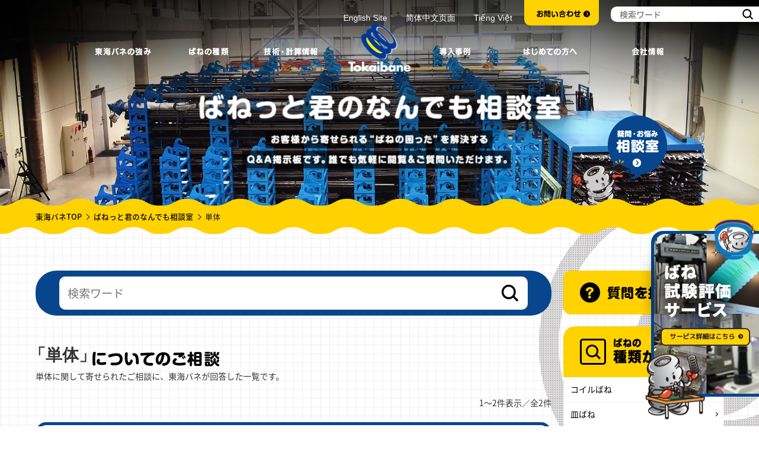

--- FILE ---
content_type: text/html; charset=UTF-8
request_url: https://www.tokaibane.com/topic-tag/%E5%8D%98%E4%BD%93
body_size: 13647
content:
<!DOCTYPE html>
<html lang="ja" class="no-js">
<head>
		<meta charset="UTF-8">
	<meta name="viewport" content="width=1024">
	<meta http-equiv="X-UA-Compatible" content="IE=edge"/>
	<title>「単体」についてのご相談 - ばね専門家が回答！ばねっと君のなんでも相談室 | バネ・ばね・スプリングの東海バネ工業株式会社 </title>
	<meta name="description" content="ばねっと君のなんでも相談室 お客様から寄せられる“ばねの困った”を解決するQ&A掲示板です。誰でも気軽に閲覧＆ご質問いただけます。 "/>
	<meta property="og:title" content="「単体」についてのご相談 - ばね専門家が回答！ばねっと君のなんでも相談室 | バネ・ばね・スプリングの東海バネ工業株式会社 " />
	<meta property="og:description" content="ばねっと君のなんでも相談室 お客様から寄せられる“ばねの困った”を解決するQ&A掲示板です。誰でも気軽に閲覧＆ご質問いただけます。 " />
	<meta property="og:url" content="https://www.tokaibane.com/topic-tag/%E5%8D%98%E4%BD%93" />
	<meta property="og:type" content="article" />	<meta property="og:locale" content="ja_JP" />
	<meta property="og:site_name" content="東海バネ工業株式会社" />
	<meta property="og:image" content="https://www.tokaibane.com/assets/images/common/ogp.jpg" />
	<meta property="fb:app_id" content="1056595417800914" />
	<meta name="twitter:card" content="summary_large_image">
	<meta property="twitter:title" content="「単体」についてのご相談 - ばね専門家が回答！ばねっと君のなんでも相談室 | バネ・ばね・スプリングの東海バネ工業株式会社 " />
	<meta name="twitter:description" content="ばねっと君のなんでも相談室 お客様から寄せられる“ばねの困った”を解決するQ&A掲示板です。誰でも気軽に閲覧＆ご質問いただけます。">
	<meta name="twitter:image" content="https://www.tokaibane.com/assets/images/common/twitter.jpg">

	<link rel="icon" type="image/x-icon" href="/assets/images/common/favicon.ico"/>
	<link rel="icon" type="image/png" href="/assets/images/common/favi32.png" sizes="32x32"/>
	<link rel="icon" type="image/png" href="/assets/images/common/favi16.png" sizes="16x16"/>

	<link rel="stylesheet" href="/assets/css/common/util.css?v=20181220"/>
	<link rel="stylesheet" href="/assets/css/common/global.css"/>
	<link rel="stylesheet" href="/assets/css/common/common.css?ver229"/>
	<link rel="stylesheet" href="/assets/css/bbs/index.css?ver2502">

	<script src="/assets/js/libs/jquery/1.8.3/jquery.min.js" type="d5e14eb2f62cc7cd7bbaa180-text/javascript"></script>
	<script src="/assets/js/libs/jquery/jquery.easing.1.3.js" type="d5e14eb2f62cc7cd7bbaa180-text/javascript"></script>
	<script src="/assets/js/common/util.js" type="d5e14eb2f62cc7cd7bbaa180-text/javascript"></script>
	<script src="/assets/js/common/common.js?ver269" type="d5e14eb2f62cc7cd7bbaa180-text/javascript"></script>
	
	<!--[if lt IE 9]>
	<script src="./assets/js/html5shiv-printshiv.js"></script>
	<![endif]-->

	<script type="application/ld+json">
		{"@context": "https://schema.org", "@type": "Organization",  "name": "東海バネ工業株式会社",  "url": "https://www.tokaibane.com/",  "logo": "https://www.tokaibane.com/assets/images/common/header_logo.png",
    "address": { "@type": "PostalAddress","addressCountry": "JP","postalCode": "550-0005","addressRegion": "大阪府","addressLocality": "大阪市西区","streetAddress": "西本町2丁目3-10 西本町インテス12階"    },
    "contactPoint": {"@type": "ContactPoint","telephone": "+81-6-6541-3591","contactType": "customer service"  }
	}
	</script>

	<!-- Google Tag Manager -->
	<script type="d5e14eb2f62cc7cd7bbaa180-text/javascript">(function(w,d,s,l,i){w[l]=w[l]||[];w[l].push({'gtm.start':
			new Date().getTime(),event:'gtm.js'});var f=d.getElementsByTagName(s)[0],
			j=d.createElement(s),dl=l!='dataLayer'?'&l='+l:'';j.async=true;j.src=
			'https://www.googletagmanager.com/gtm.js?id='+i+dl;f.parentNode.insertBefore(j,f);
		})(window,document,'script','dataLayer','GTM-M28RM33');</script>
	<!-- End Google Tag Manager -->

	<script type="d5e14eb2f62cc7cd7bbaa180-text/javascript">(function(html){html.className = html.className.replace(/\bno-js\b/,'js')})(document.documentElement);</script>
<meta name='robots' content='max-image-preview:large' />
<link rel='dns-prefetch' href='//s.w.org' />
<link rel="alternate" type="application/rss+xml" title="バネ・ばね・スプリングの東海バネ工業株式会社 &raquo; フィード" href="https://www.tokaibane.com/feed" />
<link rel="alternate" type="application/rss+xml" title="バネ・ばね・スプリングの東海バネ工業株式会社 &raquo; コメントフィード" href="https://www.tokaibane.com/comments/feed" />
<link rel="alternate" type="application/rss+xml" title="バネ・ばね・スプリングの東海バネ工業株式会社 &raquo; 単体 トピックタグ のフィード" href="https://www.tokaibane.com/topic-tag/%e5%8d%98%e4%bd%93/feed" />
<script type="d5e14eb2f62cc7cd7bbaa180-text/javascript">
window._wpemojiSettings = {"baseUrl":"https:\/\/s.w.org\/images\/core\/emoji\/13.1.0\/72x72\/","ext":".png","svgUrl":"https:\/\/s.w.org\/images\/core\/emoji\/13.1.0\/svg\/","svgExt":".svg","source":{"concatemoji":"https:\/\/www.tokaibane.com\/cms\/wp-includes\/js\/wp-emoji-release.min.js?ver=5.9.4"}};
/*! This file is auto-generated */
!function(e,a,t){var n,r,o,i=a.createElement("canvas"),p=i.getContext&&i.getContext("2d");function s(e,t){var a=String.fromCharCode;p.clearRect(0,0,i.width,i.height),p.fillText(a.apply(this,e),0,0);e=i.toDataURL();return p.clearRect(0,0,i.width,i.height),p.fillText(a.apply(this,t),0,0),e===i.toDataURL()}function c(e){var t=a.createElement("script");t.src=e,t.defer=t.type="text/javascript",a.getElementsByTagName("head")[0].appendChild(t)}for(o=Array("flag","emoji"),t.supports={everything:!0,everythingExceptFlag:!0},r=0;r<o.length;r++)t.supports[o[r]]=function(e){if(!p||!p.fillText)return!1;switch(p.textBaseline="top",p.font="600 32px Arial",e){case"flag":return s([127987,65039,8205,9895,65039],[127987,65039,8203,9895,65039])?!1:!s([55356,56826,55356,56819],[55356,56826,8203,55356,56819])&&!s([55356,57332,56128,56423,56128,56418,56128,56421,56128,56430,56128,56423,56128,56447],[55356,57332,8203,56128,56423,8203,56128,56418,8203,56128,56421,8203,56128,56430,8203,56128,56423,8203,56128,56447]);case"emoji":return!s([10084,65039,8205,55357,56613],[10084,65039,8203,55357,56613])}return!1}(o[r]),t.supports.everything=t.supports.everything&&t.supports[o[r]],"flag"!==o[r]&&(t.supports.everythingExceptFlag=t.supports.everythingExceptFlag&&t.supports[o[r]]);t.supports.everythingExceptFlag=t.supports.everythingExceptFlag&&!t.supports.flag,t.DOMReady=!1,t.readyCallback=function(){t.DOMReady=!0},t.supports.everything||(n=function(){t.readyCallback()},a.addEventListener?(a.addEventListener("DOMContentLoaded",n,!1),e.addEventListener("load",n,!1)):(e.attachEvent("onload",n),a.attachEvent("onreadystatechange",function(){"complete"===a.readyState&&t.readyCallback()})),(n=t.source||{}).concatemoji?c(n.concatemoji):n.wpemoji&&n.twemoji&&(c(n.twemoji),c(n.wpemoji)))}(window,document,window._wpemojiSettings);
</script>
<style type="text/css">
img.wp-smiley,
img.emoji {
	display: inline !important;
	border: none !important;
	box-shadow: none !important;
	height: 1em !important;
	width: 1em !important;
	margin: 0 0.07em !important;
	vertical-align: -0.1em !important;
	background: none !important;
	padding: 0 !important;
}
</style>
	<link rel='stylesheet' id='wp-block-library-css'  href='https://www.tokaibane.com/cms/wp-includes/css/dist/block-library/style.min.css?ver=5.9.4' type='text/css' media='all' />
<style id='global-styles-inline-css' type='text/css'>
body{--wp--preset--color--black: #000000;--wp--preset--color--cyan-bluish-gray: #abb8c3;--wp--preset--color--white: #ffffff;--wp--preset--color--pale-pink: #f78da7;--wp--preset--color--vivid-red: #cf2e2e;--wp--preset--color--luminous-vivid-orange: #ff6900;--wp--preset--color--luminous-vivid-amber: #fcb900;--wp--preset--color--light-green-cyan: #7bdcb5;--wp--preset--color--vivid-green-cyan: #00d084;--wp--preset--color--pale-cyan-blue: #8ed1fc;--wp--preset--color--vivid-cyan-blue: #0693e3;--wp--preset--color--vivid-purple: #9b51e0;--wp--preset--gradient--vivid-cyan-blue-to-vivid-purple: linear-gradient(135deg,rgba(6,147,227,1) 0%,rgb(155,81,224) 100%);--wp--preset--gradient--light-green-cyan-to-vivid-green-cyan: linear-gradient(135deg,rgb(122,220,180) 0%,rgb(0,208,130) 100%);--wp--preset--gradient--luminous-vivid-amber-to-luminous-vivid-orange: linear-gradient(135deg,rgba(252,185,0,1) 0%,rgba(255,105,0,1) 100%);--wp--preset--gradient--luminous-vivid-orange-to-vivid-red: linear-gradient(135deg,rgba(255,105,0,1) 0%,rgb(207,46,46) 100%);--wp--preset--gradient--very-light-gray-to-cyan-bluish-gray: linear-gradient(135deg,rgb(238,238,238) 0%,rgb(169,184,195) 100%);--wp--preset--gradient--cool-to-warm-spectrum: linear-gradient(135deg,rgb(74,234,220) 0%,rgb(151,120,209) 20%,rgb(207,42,186) 40%,rgb(238,44,130) 60%,rgb(251,105,98) 80%,rgb(254,248,76) 100%);--wp--preset--gradient--blush-light-purple: linear-gradient(135deg,rgb(255,206,236) 0%,rgb(152,150,240) 100%);--wp--preset--gradient--blush-bordeaux: linear-gradient(135deg,rgb(254,205,165) 0%,rgb(254,45,45) 50%,rgb(107,0,62) 100%);--wp--preset--gradient--luminous-dusk: linear-gradient(135deg,rgb(255,203,112) 0%,rgb(199,81,192) 50%,rgb(65,88,208) 100%);--wp--preset--gradient--pale-ocean: linear-gradient(135deg,rgb(255,245,203) 0%,rgb(182,227,212) 50%,rgb(51,167,181) 100%);--wp--preset--gradient--electric-grass: linear-gradient(135deg,rgb(202,248,128) 0%,rgb(113,206,126) 100%);--wp--preset--gradient--midnight: linear-gradient(135deg,rgb(2,3,129) 0%,rgb(40,116,252) 100%);--wp--preset--duotone--dark-grayscale: url('#wp-duotone-dark-grayscale');--wp--preset--duotone--grayscale: url('#wp-duotone-grayscale');--wp--preset--duotone--purple-yellow: url('#wp-duotone-purple-yellow');--wp--preset--duotone--blue-red: url('#wp-duotone-blue-red');--wp--preset--duotone--midnight: url('#wp-duotone-midnight');--wp--preset--duotone--magenta-yellow: url('#wp-duotone-magenta-yellow');--wp--preset--duotone--purple-green: url('#wp-duotone-purple-green');--wp--preset--duotone--blue-orange: url('#wp-duotone-blue-orange');--wp--preset--font-size--small: 13px;--wp--preset--font-size--medium: 20px;--wp--preset--font-size--large: 36px;--wp--preset--font-size--x-large: 42px;}.has-black-color{color: var(--wp--preset--color--black) !important;}.has-cyan-bluish-gray-color{color: var(--wp--preset--color--cyan-bluish-gray) !important;}.has-white-color{color: var(--wp--preset--color--white) !important;}.has-pale-pink-color{color: var(--wp--preset--color--pale-pink) !important;}.has-vivid-red-color{color: var(--wp--preset--color--vivid-red) !important;}.has-luminous-vivid-orange-color{color: var(--wp--preset--color--luminous-vivid-orange) !important;}.has-luminous-vivid-amber-color{color: var(--wp--preset--color--luminous-vivid-amber) !important;}.has-light-green-cyan-color{color: var(--wp--preset--color--light-green-cyan) !important;}.has-vivid-green-cyan-color{color: var(--wp--preset--color--vivid-green-cyan) !important;}.has-pale-cyan-blue-color{color: var(--wp--preset--color--pale-cyan-blue) !important;}.has-vivid-cyan-blue-color{color: var(--wp--preset--color--vivid-cyan-blue) !important;}.has-vivid-purple-color{color: var(--wp--preset--color--vivid-purple) !important;}.has-black-background-color{background-color: var(--wp--preset--color--black) !important;}.has-cyan-bluish-gray-background-color{background-color: var(--wp--preset--color--cyan-bluish-gray) !important;}.has-white-background-color{background-color: var(--wp--preset--color--white) !important;}.has-pale-pink-background-color{background-color: var(--wp--preset--color--pale-pink) !important;}.has-vivid-red-background-color{background-color: var(--wp--preset--color--vivid-red) !important;}.has-luminous-vivid-orange-background-color{background-color: var(--wp--preset--color--luminous-vivid-orange) !important;}.has-luminous-vivid-amber-background-color{background-color: var(--wp--preset--color--luminous-vivid-amber) !important;}.has-light-green-cyan-background-color{background-color: var(--wp--preset--color--light-green-cyan) !important;}.has-vivid-green-cyan-background-color{background-color: var(--wp--preset--color--vivid-green-cyan) !important;}.has-pale-cyan-blue-background-color{background-color: var(--wp--preset--color--pale-cyan-blue) !important;}.has-vivid-cyan-blue-background-color{background-color: var(--wp--preset--color--vivid-cyan-blue) !important;}.has-vivid-purple-background-color{background-color: var(--wp--preset--color--vivid-purple) !important;}.has-black-border-color{border-color: var(--wp--preset--color--black) !important;}.has-cyan-bluish-gray-border-color{border-color: var(--wp--preset--color--cyan-bluish-gray) !important;}.has-white-border-color{border-color: var(--wp--preset--color--white) !important;}.has-pale-pink-border-color{border-color: var(--wp--preset--color--pale-pink) !important;}.has-vivid-red-border-color{border-color: var(--wp--preset--color--vivid-red) !important;}.has-luminous-vivid-orange-border-color{border-color: var(--wp--preset--color--luminous-vivid-orange) !important;}.has-luminous-vivid-amber-border-color{border-color: var(--wp--preset--color--luminous-vivid-amber) !important;}.has-light-green-cyan-border-color{border-color: var(--wp--preset--color--light-green-cyan) !important;}.has-vivid-green-cyan-border-color{border-color: var(--wp--preset--color--vivid-green-cyan) !important;}.has-pale-cyan-blue-border-color{border-color: var(--wp--preset--color--pale-cyan-blue) !important;}.has-vivid-cyan-blue-border-color{border-color: var(--wp--preset--color--vivid-cyan-blue) !important;}.has-vivid-purple-border-color{border-color: var(--wp--preset--color--vivid-purple) !important;}.has-vivid-cyan-blue-to-vivid-purple-gradient-background{background: var(--wp--preset--gradient--vivid-cyan-blue-to-vivid-purple) !important;}.has-light-green-cyan-to-vivid-green-cyan-gradient-background{background: var(--wp--preset--gradient--light-green-cyan-to-vivid-green-cyan) !important;}.has-luminous-vivid-amber-to-luminous-vivid-orange-gradient-background{background: var(--wp--preset--gradient--luminous-vivid-amber-to-luminous-vivid-orange) !important;}.has-luminous-vivid-orange-to-vivid-red-gradient-background{background: var(--wp--preset--gradient--luminous-vivid-orange-to-vivid-red) !important;}.has-very-light-gray-to-cyan-bluish-gray-gradient-background{background: var(--wp--preset--gradient--very-light-gray-to-cyan-bluish-gray) !important;}.has-cool-to-warm-spectrum-gradient-background{background: var(--wp--preset--gradient--cool-to-warm-spectrum) !important;}.has-blush-light-purple-gradient-background{background: var(--wp--preset--gradient--blush-light-purple) !important;}.has-blush-bordeaux-gradient-background{background: var(--wp--preset--gradient--blush-bordeaux) !important;}.has-luminous-dusk-gradient-background{background: var(--wp--preset--gradient--luminous-dusk) !important;}.has-pale-ocean-gradient-background{background: var(--wp--preset--gradient--pale-ocean) !important;}.has-electric-grass-gradient-background{background: var(--wp--preset--gradient--electric-grass) !important;}.has-midnight-gradient-background{background: var(--wp--preset--gradient--midnight) !important;}.has-small-font-size{font-size: var(--wp--preset--font-size--small) !important;}.has-medium-font-size{font-size: var(--wp--preset--font-size--medium) !important;}.has-large-font-size{font-size: var(--wp--preset--font-size--large) !important;}.has-x-large-font-size{font-size: var(--wp--preset--font-size--x-large) !important;}
</style>
<link rel='stylesheet' id='ppress-frontend-css'  href='https://www.tokaibane.com/cms/wp-content/plugins/wp-user-avatar/assets/css/frontend.min.css?ver=4.2.0' type='text/css' media='all' />
<link rel='stylesheet' id='ppress-flatpickr-css'  href='https://www.tokaibane.com/cms/wp-content/plugins/wp-user-avatar/assets/flatpickr/flatpickr.min.css?ver=4.2.0' type='text/css' media='all' />
<link rel='stylesheet' id='ppress-select2-css'  href='https://www.tokaibane.com/cms/wp-content/plugins/wp-user-avatar/assets/select2/select2.min.css?ver=5.9.4' type='text/css' media='all' />
<link rel='stylesheet' id='gdatt-attachments-css'  href='https://www.tokaibane.com/cms/wp-content/plugins/gd-bbpress-attachments/css/front.min.css?ver=4.3.1_b2435_free' type='text/css' media='all' />
<script type="d5e14eb2f62cc7cd7bbaa180-text/javascript" src='https://www.tokaibane.com/cms/wp-includes/js/jquery/jquery.min.js?ver=3.6.0' id='jquery-core-js'></script>
<script type="d5e14eb2f62cc7cd7bbaa180-text/javascript" src='https://www.tokaibane.com/cms/wp-includes/js/jquery/jquery-migrate.min.js?ver=3.3.2' id='jquery-migrate-js'></script>
<script type="d5e14eb2f62cc7cd7bbaa180-text/javascript" src='https://www.tokaibane.com/cms/wp-content/plugins/wp-user-avatar/assets/flatpickr/flatpickr.min.js?ver=4.2.0' id='ppress-flatpickr-js'></script>
<script type="d5e14eb2f62cc7cd7bbaa180-text/javascript" src='https://www.tokaibane.com/cms/wp-content/plugins/wp-user-avatar/assets/select2/select2.min.js?ver=4.2.0' id='ppress-select2-js'></script>
<!--[if lt IE 9]>
<script type='text/javascript' src='https://www.tokaibane.com/cms/wp-content/themes/TOKAIBANE/js/html5.js?ver=3.7.3' id='twentysixteen-html5-js'></script>
<![endif]-->
<link rel="https://api.w.org/" href="https://www.tokaibane.com/wp-json/" />		<style type="text/css" id="wp-custom-css">
			#Content #Bbs #Section1 .inner {
position: relative;
}
.bbp-the-content-wrapper {
margin-top: 20px;
}
.bbp-topic-form .form-topic-ttl {
min-height: 30px;
	color: #fff !important;
}
.bbp-attachments-errors {
	display: none;
}
.bbp-topic-form .submit,.bbp-reply-form .submit { font-size: 20px;}
.bbp-reply-form #bbp_reply_submit {color: #fff;}
.bbp-topic-form  #bbp_topic_submit:hover { color: #fff;}
.bbp-reply-form  #bbp_reply_submit:hover {color:#07468c;}
#forum-56 .ttl-bbsFeed,
.bbp-reply-form .form-reply-ttl,
.topic-archive-item .topic-entry-ttl,
.bbp-topic-form .form-topic-ttl {
margin: 0px 0 8px !important;
}
@media screen and (max-width: 480px){
#bbpress-forums .bbsFeedBlock {padding: 20px;}
	#Industrytype .intro .alignright,
	#Industrytype .intro .alignleft{
		float: none;	
		display: inherit;
		margin:0 auto 20px;
	}
	}

.countDown {display:none;}

.submenu .lang a {color:#fff; font-family: Helvetica, Arial, sans-serif;}
.submenu .lang a:hover {text-decoration:underline;}		</style>
		</head>
<body>
	<!-- Google Tag Manager (noscript) -->
	<noscript><iframe src="https://www.googletagmanager.com/ns.html?id=GTM-M28RM33"
					  height="0" width="0" style="display:none;visibility:hidden"></iframe></noscript>
	<!-- End Google Tag Manager (noscript) -->
    <div id="fb-root"></div>
    <script type="d5e14eb2f62cc7cd7bbaa180-text/javascript">(function(d, s, id) {
     var js, fjs = d.getElementsByTagName(s)[0];
     if (d.getElementById(id)) return;
     js = d.createElement(s); js.id = id;
     js.src = "//connect.facebook.net/ja_JP/sdk.js#xfbml=1&version=v2.8&appId=1056595417800914";
     fjs.parentNode.insertBefore(js, fjs);
    }(document, 'script', 'facebook-jssdk'));</script>

    <div id="Container">

	<!--- グローバルヘッダー -->
	<header id="GlobalHeader">
  <div class="inner">
    <p class="logo"><a href="/"><img src="/assets/images/common/header_logo.png" alt="Tokaibane"/></a></p>
    <ul class="menu">
      <li class="list imgover">
        <p class="link"><a href="/policy/"><img src="/assets/images/common/header_menu_1_off.png" alt="東海バネの強み" class="over"/></a></p>
      </li>
      <li class="list haschild imgover">
        <p class="link"><a href="/products/"><img src="/assets/images/common/header_menu_2_off.png" alt="ばねの種類" class="over"/></a></p>
        <ul class="items">
          <li class="imgover2 li1"><a href="/products/big_coil.html">
              <p class="txt"><img src="/assets/images/common/header_menu_2_txt_1_off.png" alt="コイルばね" class="over2"/></p>
              <p class="pic"><img src="/assets/images/common/header_menu_2_pic_1.png" alt=""/></p></a></li>
          <li class="imgover2 li2"><a href="/products/square_top.html">
              <p class="txt"><img src="/assets/images/common/header_menu_2_txt_2_off.png" alt="角ばね" class="over2"/></p>
              <p class="pic"><img src="/assets/images/common/header_menu_2_pic_2.png" alt=""/></p></a></li>
          <li class="imgover2 li3"><a href="/products/cone_coil.html">
              <p class="txt"><img src="/assets/images/common/header_menu_2_txt_3_off.png" alt="円錐ばね" class="over2"/></p>
              <p class="pic"><img src="/assets/images/common/header_menu_2_pic_3.png" alt=""/></p></a></li>
          <li class="imgover2 li4"><a href="/products/disc_top.html">
              <p class="txt"><img src="/assets/images/common/header_menu_2_txt_4_off.png" alt="皿ばね" class="over2"/></p>
              <p class="pic"><img src="/assets/images/common/header_menu_2_pic_4.png" alt=""/></p></a></li>
          <li class="imgover2 li5"><a href="/products/imc_top.html">
              <p class="txt"><img src="/assets/images/common/header_menu_2_txt_5_off.png" alt="マシニングセンタ 主軸用皿ばね" class="over2"/></p>
              <p class="pic"><img src="/assets/images/common/header_menu_2_pic_5.png" alt=""/></p></a></li>
          <li class="imgover2 li6"><a href="/products/leaf_top.html">
              <p class="txt"><img src="/assets/images/common/header_menu_2_txt_6_off.png" alt="板ばね" class="over2"/></p>
              <p class="pic"><img src="/assets/images/common/header_menu_2_pic_6.png" alt=""/></p></a></li>
          <li class="imgover2 li7"><a href="/products/stretch.html">
              <p class="txt"><img src="/assets/images/common/header_menu_2_txt_7_off.png" alt="引きばね" class="over2"/></p>
              <p class="pic"><img src="/assets/images/common/header_menu_2_pic_7.png" alt=""/></p></a></li>
          <li class="imgover2 li8"><a href="/products/twist.html">
              <p class="txt"><img src="/assets/images/common/header_menu_2_txt_8_off.png" alt="ねじりばね" class="over2"/></p>
              <p class="pic"><img src="/assets/images/common/header_menu_2_pic_8.png" alt=""/></p></a></li>
          <li class="imgover2 li9"><a href="/products/wheel.html">
              <p class="txt"><img src="/assets/images/common/header_menu_2_txt_9_off.png" alt="輪ばね" class="over2"/></p>
              <p class="pic"><img src="/assets/images/common/header_menu_2_pic_9.png" alt=""/></p></a></li>
          <li class="imgover2 li10"><a href="/products/spring.html">
              <p class="txt"><img src="/assets/images/common/header_menu_2_txt_10_off.png" alt="ゼンマイばね" class="over2"/></p>
              <p class="pic"><img src="/assets/images/common/header_menu_2_pic_10.png" alt=""/></p></a></li>
          <li class="imgover2 li11"><a href="/products/volute_top.html">
              <p class="txt"><img src="/assets/images/common/header_menu_2_txt_11_off.png" alt="竹の子ばね" class="over2"/></p>
              <p class="pic"><img src="/assets/images/common/header_menu_2_pic_11.png" alt=""/></p></a></li>
        </ul>
      </li>

      <li class="list haschild imgover">
        <p class="link"><a href="/tech/"><img src="/assets/images/common/header_menu_3_off.png" alt="ばねの種類" class="over"/></a></p>
        <ul class="items">
          <li class="imgover2 li1"><a href="/tech/big_coil_info.html">
              <p class="txt"><img src="/assets/images/common/header_menu_2_txt_1_off.png" alt="コイルばね" class="over2"/></p>
              <p class="pic"><img src="/assets/images/common/header_menu_2_pic_1.png" alt=""/></p></a></li>
          <li class="imgover2 li2"><a href="/tech/square_top_info.html">
              <p class="txt"><img src="/assets/images/common/header_menu_2_txt_2_off.png" alt="角ばね" class="over2"/></p>
              <p class="pic"><img src="/assets/images/common/header_menu_2_pic_2.png" alt=""/></p></a></li>
          <li class="imgover2 li3"><a href="/tech/cone_coil_info.html">
              <p class="txt"><img src="/assets/images/common/header_menu_2_txt_3_off.png" alt="円錐ばね" class="over2"/></p>
              <p class="pic"><img src="/assets/images/common/header_menu_2_pic_3.png" alt=""/></p></a></li>
          <li class="imgover2 li4"><a href="/tech/disc_top_info.html">
              <p class="txt"><img src="/assets/images/common/header_menu_2_txt_4_off.png" alt="皿ばね" class="over2"/></p>
              <p class="pic"><img src="/assets/images/common/header_menu_2_pic_4.png" alt=""/></p></a></li>
		  <!--
          <li class="imgover2 li5"><a href="/tech/imc_top_info.html">
              <p class="txt"><img src="/assets/images/common/header_menu_2_txt_5_off.png" alt="マシニングセンタ 主軸用皿ばね" class="over2"/></p>
              <p class="pic"><img src="/assets/images/common/header_menu_2_pic_5.png" alt=""/></p></a></li>
			 -->
          <li class="imgover2 li6"><a href="/tech/leaf_top_info.html">
              <p class="txt"><img src="/assets/images/common/header_menu_2_txt_6_off.png" alt="板ばね" class="over2"/></p>
              <p class="pic"><img src="/assets/images/common/header_menu_2_pic_6.png" alt=""/></p></a></li>
          <li class="imgover2 li7"><a href="/tech/stretch_info.html">
              <p class="txt"><img src="/assets/images/common/header_menu_2_txt_7_off.png" alt="引きばね" class="over2"/></p>
              <p class="pic"><img src="/assets/images/common/header_menu_2_pic_7.png" alt=""/></p></a></li>
          <li class="imgover2 li8"><a href="/tech/twist_info.html">
              <p class="txt"><img src="/assets/images/common/header_menu_2_txt_8_off.png" alt="ねじりばね" class="over2"/></p>
              <p class="pic"><img src="/assets/images/common/header_menu_2_pic_8.png" alt=""/></p></a></li>
          <li class="imgover2 li9"><a href="/tech/wheel_info.html">
              <p class="txt"><img src="/assets/images/common/header_menu_2_txt_9_off.png" alt="輪ばね" class="over2"/></p>
              <p class="pic"><img src="/assets/images/common/header_menu_2_pic_9.png" alt=""/></p></a></li>
          <li class="imgover2 li10"><a href="/tech/spring_info.html">
              <p class="txt"><img src="/assets/images/common/header_menu_2_txt_10_off.png" alt="ゼンマイばね" class="over2"/></p>
              <p class="pic"><img src="/assets/images/common/header_menu_2_pic_10.png" alt=""/></p></a></li>
          <li class="imgover2 li11"><a href="/tech/volute_top_info.html">
              <p class="txt"><img src="/assets/images/common/header_menu_2_txt_11_off.png" alt="竹の子ばね" class="over2"/></p>
              <p class="pic"><img src="/assets/images/common/header_menu_2_pic_11.png" alt=""/></p></a></li>
        </ul>
      </li>
      <li class="list imgover">
        <p class="link"><a href="/case/"><img src="/assets/images/common/header_menu_4_off.png" alt="導入事例" class="over"/></a></p>
      </li>
      <li class="list imgover">
        <p class="link"><a href="/about/"><img src="/assets/images/common/header_menu_5_off.png" alt="はじめての方へ" class="over"/></a></p>
      </li>
      <li class="list imgover">
        <p class="link"><a href="/com/"><img src="/assets/images/common/header_menu_6_off.png" alt="会社情報" class="over"/></a></p>
      </li>

    </ul>


    <div class="submenu">
      <p class="lang">
          <a href="/en/">English Site</a>　　
          <a href="/en/zh">简体中文页面</a>　　
          <a href="/en/vn/">Tiếng Việt</a>
      </p>
      <p class="imgover contact"><a href="/consulting/"><img class="over" src="/assets/images/common/header_contact_off.png" alt="お問い合わせ"/></a></p>
	  <form role="search" method="get" class="search" action="https://www.tokaibane.com/" onsubmit="if (!window.__cfRLUnblockHandlers) return false; return foo()" data-cf-modified-d5e14eb2f62cc7cd7bbaa180-="">
	<input type="search" placeholder="検索ワード" value="" name="s" title="" class="search_field" id="searchMain" />
	<button type="button" class="search_btn"><img src="/assets/images/common/header_search_ico.png" alt=""/></button>
</form>
    </div>

  </div>
</header>
<!--#GlobalHeader-->
	<!--- //グローバルヘッダー -->

	<div id="Content">
		<div id="Bbs">

    <div class="h3_bnr">
       <div class="h3_bnr_inner">
        <a href="/case/industrytypes/spring-testing-services"><img src="/assets/images/index/jp_baner_testing-1.png" alt="ばねの試験・調査・分析サービスを見る"></a>
        <img class="h3_kyara1 kyara_move" src="/assets/images/index/pc_sp_baner1_kyara3.png" alt="">
        <img class="h3_kyara2 kyara_move" src="/assets/images/index/pc_sp_baner1_kyara4.png" alt="">
       </div>
    </div>

		<!-- #Main-->
		<div id="Main">
			<div class="inner">
				<h2 class="txt"><img src="/assets/images/bbs/main_txt.png" alt="ばねっと君のなんでも相談室 お客様から寄せられる“ばねの困った”を解決する
				Q&A掲示板です。誰でも気軽に閲覧＆ご質問いただけます。"></h2>
				<p class="consult"><a href="/bbs/room" class="imgover"><img src="/assets/images/common/main_consul_bt_off.png" alt="疑問・お悩み相談室" class="over"></a></p>
			</div>
		</div>
		<!-- #Main-->

		<div id="Breadcrumbs">
			<div class="inner">
			  <ul>
				<li><a href="/">東海バネTOP</a></li>
				<li><a href="/bbs/room">ばねっと君のなんでも相談室</a></li>
				<li>単体</li>
			  </ul>
			</div>
		</div>
		<!-- #Breadcrumbs-->
		<div id="Section" class="fontSansRegular">

			<section id="Section1">
				  <div class="inner">

						<div class="container">
						<div class="ColumnContents">
						<!-- コンテンツ -->

												

						<div class="search-keyword">
							<form role="search" method="get" class="search" action="https://www.tokaibane.com/" >
	<div class="search-keyword-form">
	<input type="search" placeholder="検索ワード" value="" name="s" title="" class="bbs-search"  />
	</div>
</form>
						</div>



						<div id="topic-tag" class="bbp-topic-tag">
							<div class="topic-searchResult-header">
								<h2><span class="tag-name">「単体」</span><span><img src="/assets/images/bbs/search_result_after.png" alt="についてのご相談"></span></h2>
								<p>単体に関して寄せられたご相談に、東海バネが回答した一覧です。</p>
							</div>
							<div class="entry-content archive-topic">
										<div class="bbp-pagination-count">
			1〜2件表示／全2件		</div>

		<div id="bbp-forum-0" class="bbp-topics">
									<article id="bbp-topic-19271" class="topic-archive-item">
	<a class="bbp-topic-permalink" href="https://www.tokaibane.com/topic/19271">
		<header class="topic-header">
			<h3 class="topic-entry-ttl">バネ荷重が途中で変化するバネを設計</h3>
			<div>バネ荷重が途中で変化するバネを設計できますか、長いバネと短いバネを並列して使用すればできますが、
一本のバネで可能ですか
			</div>
		</header>
	</a>
					<dl class="topic-tags-list">
				<dt><span>キーワード</span></dt>
									<dd><a href="https://www.tokaibane.com/topic-tag/%e8%8d%b7%e9%87%8d">荷重</a></dd>
									<dd><a href="https://www.tokaibane.com/topic-tag/%e3%81%b0%e3%81%ad">ばね</a></dd>
									<dd><a href="https://www.tokaibane.com/topic-tag/%e9%9d%9e%e7%b7%9a%e5%bd%a2">非線形</a></dd>
									<dd><a href="https://www.tokaibane.com/topic-tag/%e4%b8%a6%e5%88%97">並列</a></dd>
									<dd><a href="https://www.tokaibane.com/topic-tag/%e5%8d%98%e4%bd%93">単体</a></dd>
									<dd><a href="https://www.tokaibane.com/topic-tag/%e5%a4%89%e5%8c%96">変化</a></dd>
									<dd><a href="https://www.tokaibane.com/topic-tag/%e8%a6%aa%e5%ad%90%e3%81%b0%e3%81%ad">親子ばね</a></dd>
									<dd><a href="https://www.tokaibane.com/topic-tag/%e9%95%b7%e3%81%84%e3%81%b0%e3%81%ad">長いばね</a></dd>
									<dd><a href="https://www.tokaibane.com/topic-tag/%e7%9f%ad%e3%81%84%e3%81%b0%e3%81%ad">短いばね</a></dd>
									<dd><a href="https://www.tokaibane.com/topic-tag/1%e6%9c%ac">1本</a></dd>
							</dl>
			
</article>


									<article id="bbp-topic-10600" class="topic-archive-item">
	<a class="bbp-topic-permalink" href="https://www.tokaibane.com/topic/10600">
		<header class="topic-header">
			<h3 class="topic-entry-ttl">質問なのですが、JIS規格(JIS-B2706)の皿ばねを直・・・</h3>
			<div>質問なのですが、JIS規格(JIS-B2706)の皿ばねを直列と並列に積み合わせた場合、皿ばね単体の全高や板厚などの誤差により、積み上げ高さが、2㎜程大きくなってしまいます。
しかし、皿ばね単体の各			</div>
		</header>
	</a>
					<dl class="topic-tags-list">
				<dt><span>キーワード</span></dt>
									<dd><a href="https://www.tokaibane.com/topic-tag/disc_top">皿ばね</a></dd>
									<dd><a href="https://www.tokaibane.com/topic-tag/%e3%81%9f%e3%82%8f%e3%81%bf">たわみ</a></dd>
									<dd><a href="https://www.tokaibane.com/topic-tag/jis">JIS</a></dd>
									<dd><a href="https://www.tokaibane.com/topic-tag/%e7%9b%b4%e5%88%97">直列</a></dd>
									<dd><a href="https://www.tokaibane.com/topic-tag/%e8%8d%b7%e9%87%8d">荷重</a></dd>
									<dd><a href="https://www.tokaibane.com/topic-tag/%e3%82%b5%e3%83%a9%e3%83%90%e3%83%8d">サラバネ</a></dd>
									<dd><a href="https://www.tokaibane.com/topic-tag/%e8%a8%b1%e5%ae%b9%e5%b7%ae">許容差</a></dd>
									<dd><a href="https://www.tokaibane.com/topic-tag/%e6%91%a9%e6%93%a6">摩擦</a></dd>
									<dd><a href="https://www.tokaibane.com/topic-tag/%e6%91%a9%e6%93%a6%e5%8a%9b">摩擦力</a></dd>
									<dd><a href="https://www.tokaibane.com/topic-tag/%e7%b5%84%e3%81%bf%e5%90%88%e3%82%8f%e3%81%9b">組み合わせ</a></dd>
									<dd><a href="https://www.tokaibane.com/topic-tag/jis-b-2706">JIS B 2706</a></dd>
									<dd><a href="https://www.tokaibane.com/topic-tag/%e4%b8%a6%e5%88%97">並列</a></dd>
									<dd><a href="https://www.tokaibane.com/topic-tag/%e7%a9%8d%e3%81%bf%e5%90%88%e3%82%8f%e3%81%9b">積み合わせ</a></dd>
									<dd><a href="https://www.tokaibane.com/topic-tag/%e8%aa%a4%e5%b7%ae">誤差</a></dd>
									<dd><a href="https://www.tokaibane.com/topic-tag/%e7%a9%8d%e3%81%bf%e4%b8%8a%e3%81%92">積み上げ</a></dd>
									<dd><a href="https://www.tokaibane.com/topic-tag/%e5%8d%98%e4%bd%93">単体</a></dd>
							</dl>
			
</article>


						</div><!-- #bbp-forum-0 -->
		
		<div class="bbp-pagination-links">
					</div>
								</div>
							


	<div id="new-post-topic">
	<div id="new-topic-0" class="bbp-topic-form">
		

				<!-- <form id="new-post" name="new-post" method="post" action="https://www.tokaibane.com/topic/19271"> -->
		<form id="new-post" name="new-post" method="post" action="https://www.tokaibane.com/topic-tag/%E5%8D%98%E4%BD%93">
			
			<fieldset class="bbp-form">


				
				<h3 class="form-topic-ttl"><img src="/assets/images/bbs/post_topics_ttl.png" alt="ばねの気になることをに何でもお答えします。どしどしご質問ください。"></h3>
				


				
				
				
				

				<div>
										<div class="bbp-the-content-wrapper">
			<textarea id="bbp_topic_content" class="bbp-the-content" name="bbp_topic_content" cols="60" rows="12" ></textarea>

		</div>					
					<!-- ユーザーデータ入力欄 -->
					

	
	<fieldset class="bbp-form">

		
		<div class="form-userData">
			<div class="form-userData-item form-userData-name">
				<label for="bbp_anonymous_author">お名前 (必須)</label>
				<input type="text" id="bbp_anonymous_author"  value="" tabindex="101" size="40" name="bbp_anonymous_name" />
			</div>

			<div class="form-userData-item form-userData-email">
				<label for="bbp_anonymous_email">メール (非公開) (必須):</label>
				<input type="text" id="bbp_anonymous_email"   value="" tabindex="102" size="40" name="bbp_anonymous_email" />
			</div>
			<script type="d5e14eb2f62cc7cd7bbaa180-text/javascript">
				if($("#bbp_anonymous_author").val() == ""){
					$("#bbp_anonymous_author").val("ばね初心者");
				}
			</script>
		</div>

		
	</fieldset>

	
					<!--// ユーザーデータ入力欄 -->


										<!-- 質問タイトル欄 -->
					<p style="display:none;">
						<label for="bbp_topic_title">トピックタイトル (最大の長さ: 100):</label><br />
						<input type="text" id="bbp_topic_title" value="" tabindex="103" size="40" name="bbp_topic_title" maxlength="100" />
					</p>
					<!-- //質問タイトル欄 -->
										

					

					

					
						<p class="form-allowed-tags">
							<label>次の<abbr title="HyperText Markup Language">HTML</abbr> タグと属性が使えます:</label><br />
							<code>&lt;a href=&quot;&quot; title=&quot;&quot; rel=&quot;&quot; target=&quot;&quot;&gt; &lt;blockquote cite=&quot;&quot;&gt; &lt;code&gt; &lt;pre class=&quot;&quot;&gt; &lt;em&gt; &lt;strong&gt; &lt;del datetime=&quot;&quot; cite=&quot;&quot;&gt; &lt;ins datetime=&quot;&quot; cite=&quot;&quot;&gt; &lt;ul&gt; &lt;ol start=&quot;&quot;&gt; &lt;li&gt; &lt;img src=&quot;&quot; border=&quot;&quot; alt=&quot;&quot; height=&quot;&quot; width=&quot;&quot;&gt; </code>
						</p>

					
					
					
						
						<p style="display:none;">
							<label for="bbp_forum_id">フォーラム:</label><br />
							<select name="bbp_forum_id" id="bbp_forum_id" class="bbp_dropdown">
<option class="level-0" value="56" selected='selected'>ばねの専門家が回答！ばねっと君のなんでも相談室</option>
</select>						</p>

						
					
					

					



					<!-- 非登録ユーザーの場合 -->
					
						
						<fieldset class="bbp-form">
    <legend>Upload Attachments</legend>
    <div class="bbp-template-notice">
        <p>Maximum file size allowed is 1 MB.</p>
    </div>
    <p class="bbp-attachments-form">
        <label for="bbp_topic_tags">
            Attachments:
        </label><br/>
        <input type="file" size="40" name="d4p_attachment[]"><br/>
        <a class="d4p-attachment-addfile" href="#">Add another file</a>
    </p>
</fieldset>
						<p class="icon-checkbox">
							<input name="bbp_anonymous_follow" id="bbp_anonymous_follow" type="checkbox" value="1"  tabindex="104" />

							
								<label for="bbp_anonymous_follow">今後の返信をメールで通知</label>

													</p>

						
					
					<!-- //非登録ユーザーの場合 -->





					
					
					<div class="bbp-submit-wrapper">

						

              <script src="https://www.google.com/recaptcha/api.js?hl=ja" async="async" defer="defer" type="d5e14eb2f62cc7cd7bbaa180-text/javascript"></script>
              <script type="d5e14eb2f62cc7cd7bbaa180-text/javascript">
                var reCallback = function(code) {
                 if(code != ""){
                    $("#bbp_topic_submit").attr('disabled',false);
                 }
                };
              </script>
              <style>
                #bbp_topic_submit:disabled {
                  opacity:0.4;
                }
                .g-recaptcha{
                  margin-bottom:20px;
                }
                .g-recaptcha div{
                  margin:0 auto;
                }
              </style>
                        <div class="g-recaptcha" data-sitekey="6Le6cNkZAAAAAPUwDpeEJ7WwmT5inutwiZ6g5p2O" data-callback="reCallback" ></div>

						<button type="submit" tabindex="105" id="bbp_topic_submit" name="bbp_topic_submit" class="button submit imgover" disabled="disabled">質問を投稿する</button>

						
					</div>

					
				</div>

				
		<input type="hidden" name="action" id="bbp_post_action" value="bbp-new-topic" />

		
		<input type="hidden" id="_wpnonce" name="_wpnonce" value="17f0f1fbbf" /><input type="hidden" name="_wp_http_referer" value="/topic-tag/%E5%8D%98%E4%BD%93" />
			</fieldset>

			
		</form>
		<p class="form-topic-footNote">※ご質問と回答は一般公開されますので特定される内容には十分お気をつけください。</p>


		<!-- 質問タイトル同期 -->
		<script type="d5e14eb2f62cc7cd7bbaa180-text/javascript">
jQuery(function(){
	// タイトルに本文の文頭を丸めてを挿入
	jQuery("#bbp_topic_content").on("change", function(){
		var text = jQuery(this).val();
		text = text.replace(/\r?\n/g,"");
		var max  = 30;
		if(text.length > max){
			text = text.substr(0,max) + "・・・";
		}
		jQuery("#bbp_topic_title").val(text);
	});
	jQuery("#bbp_topic_content").attr("placeholder","質問と解答は一般公開されますので特定される内容には十分お気をつけください。");
	jQuery("#bbp_reply_content").attr("placeholder","質問と解答は一般公開されますので特定される内容には十分お気をつけください。");
	jQuery("#bbp_anonymous_author").attr("placeholder","お名前");
	jQuery("#bbp_anonymous_email").attr("placeholder","メールアドレス");
});
</script>
		<!--// 質問タイトル同期 -->

	</div>
	</div>


						</div><!-- #topic-tag -->

					
						<!-- //コンテンツ -->
						</div>

					<!-- サイドバー -->
					<div id="SideNavi">

	<section class="sidebar-nav-block">
		
			<div class="sidebar-post-topic">
				<a href="#new-post-topic" class="btn-post-topic imgover"><img src="/assets/images/bbs/sidebar_btn_post_topic_off.png" alt="質問を投稿する" class="over"></a>
			</div>
						<div class="sidebar-bbs-navi">
				<h3 class="sidebar-ttl-tags"><img src="/assets/images/bbs/sidebar_ttl_type.png" alt="ばねの種類から探す"></h3>
				<ul class="sidebar-arr-nav">
										 <li class="arr-link-s"><a href="/topic-tag/big_coil/">コイルばね</a></li>
										 <li class="arr-link-s"><a href="/topic-tag/disc_top/">皿ばね</a></li>
										 <li class="arr-link-s"><a href="/topic-tag/leaf_top/">板ばね</a></li>
										 <li class="arr-link-s"><a href="/topic-tag/stretch/">引きばね</a></li>
										 <li class="arr-link-s"><a href="/topic-tag/cone_coil/">円錐ばね</a></li>
										 <li class="arr-link-s"><a href="/topic-tag/twist/">ねじりばね</a></li>
										 <li class="arr-link-s"><a href="/topic-tag/square_top/">角ばね</a></li>
										 <li class="arr-link-s"><a href="/topic-tag/wheel/">輪ばね</a></li>
										 <li class="arr-link-s"><a href="/topic-tag/spring/">ゼンマイばね</a></li>
										 <li class="arr-link-s"><a href="/topic-tag/volute_top/">竹の子ばね</a></li>
										 <li class="arr-link-s"><a href="/topic-tag/imc_top/">i-MCばね</a></li>
										 <li class="arr-link-s"><a href="/topic-tag/other/">その他ばね</a></li>
									</ul>
				<h3 class="sidebar-ttl-tags"><img src="/assets/images/bbs/sidebar_ttl_keyword.png" alt="ご相談の多いキーワード"></h3>
				<ul class="sidebar-arr-nav">
											<li class="arr-link-s"><a href="/topic-tag/%e3%81%b0%e3%81%ad">ばね</a></li>
											<li class="arr-link-s"><a href="/topic-tag/%e3%81%b0%e3%81%ad%e5%ae%9a%e6%95%b0">ばね定数</a></li>
											<li class="arr-link-s"><a href="/topic-tag/%e5%9c%a7%e7%b8%ae%e3%82%b3%e3%82%a4%e3%83%ab%e3%81%b0%e3%81%ad">圧縮コイルばね</a></li>
											<li class="arr-link-s"><a href="/topic-tag/%e8%8d%b7%e9%87%8d">荷重</a></li>
											<li class="arr-link-s"><a href="/topic-tag/sus">SUS</a></li>
											<li class="arr-link-s"><a href="/topic-tag/%e8%a8%88%e7%ae%97">計算</a></li>
											<li class="arr-link-s"><a href="/topic-tag/%e3%83%98%e3%82%bf%e3%83%aa">ヘタリ</a></li>
											<li class="arr-link-s"><a href="/topic-tag/sus304">SUS304</a></li>
											<li class="arr-link-s"><a href="/topic-tag/%e3%82%b9%e3%83%86%e3%83%b3%e3%83%ac%e3%82%b9">ステンレス</a></li>
											<li class="arr-link-s"><a href="/topic-tag/%e3%81%ad%e3%81%98%e3%82%8a%e3%82%b3%e3%82%a4%e3%83%ab%e3%81%b0%e3%81%ad">ねじりコイルばね</a></li>
											<li class="arr-link-s"><a href="/topic-tag/%e5%bf%9c%e5%8a%9b">応力</a></li>
											<li class="arr-link-s"><a href="/topic-tag/%e3%81%9f%e3%82%8f%e3%81%bf">たわみ</a></li>
										
				</ul>
			</div>
					
	</section>

			<section class="sidebar-faq-block">
			<div class="sidebar-relatedTopics">
				<h3 class="sidebar-ttl-relatedTopics"><img src="/assets/images/products//side_4_ttl.png" alt="よくあるお悩み相談室"></h3>
				<ul class="sidebar-relatedTopicList">
											<li><a href="https://www.tokaibane.com/topic/713">材料の特徴・SWP-AとSWP-Bの違い</a></li>
											<li><a href="https://www.tokaibane.com/topic/3943">ばねの選定</a></li>
											<li><a href="https://www.tokaibane.com/topic/2668">１ＮはＫｇｆ？</a></li>
											<li><a href="https://www.tokaibane.com/topic/3813">SUS304-WPA,WPBについて</a></li>
											<li><a href="https://www.tokaibane.com/topic/2825">圧縮バネのヘタリとバネ定数との関係について</a></li>
											<li><a href="https://www.tokaibane.com/topic/1533">振動数の基本式</a></li>
											<li><a href="https://www.tokaibane.com/topic/1483">SUS304とSUS304-CSPの縦弾性係数</a></li>
											<li><a href="https://www.tokaibane.com/topic/3455">許容せん断応力が引張強さの50%程度の値になる理由</a></li>
											<li><a href="https://www.tokaibane.com/topic/1595">SUS301とSUS304の加工性の違い</a></li>
											<li><a href="https://www.tokaibane.com/topic/1872">ステンレスで板ばねを自作</a></li>
									</ul>
							</div>
			<div class="sidebar-tool">
				<h3 class="sidebar-ttl-tool"><img src="/assets/images/bbs/sidebar_ttl_tool.png" alt="設計支援・計算ツール"></h3>
				<ul class="sidebar-toolBanner">
					<li class="arr-link-reversal"><a target="_blank" href="/cl/coilbanet/" class="imgover"><img src="/assets/images/bbs/sidebar_tool_coil_off.png" alt="コイルばねっと" class="over"></a></li>
					<li class="arr-link-reversal"><a target="_blank" href="/cl/hikibanet/" class="imgover"><img src="/assets/images/bbs/sidebar_tool_hiki_off.png" alt="引きばねっと" class="over"></a></li>
					<li class="arr-link-reversal"><a target="_blank" href="/cl/itabanet/" class="imgover"><img src="/assets/images/bbs/sidebar_tool_ita_off.png" alt="板ばねっと" class="over"></a></li>
					<li class="arr-link-reversal"><a target="_blank" href="/cl/nejiribanet/" class="imgover"><img src="/assets/images/bbs/sidebar_tool_negiri_off.png" alt="ねじりばねっと" class="over"></a></li>
					<li class="arr-link-reversal"><a target="_blank" href="/cl/sarabanet/" class="imgover"><img src="/assets/images/bbs/sidebar_tool_sara_off.png" alt="皿ばねっと" class="over"></a></li>
				</ul>
			</div>

		
		</section>
	
	

	

</div>
					<!-- サイドバー -->

					</div>

					<!-- 共通メニュー -->
					<ul class="bbsFootMenu--half">
	<li class="imgover bbsFootMenu-left"><a href="/consulting/"><span class="ill"></span><img src="/assets/images/bbs/bbs_footmenu_txt_01_off.png" alt="ばねの設計依頼 お問い合わせ窓口" class="over"></a></li>
	<!-- <li class="imgover bbsFootMenu-right"><a href=""><span class="ill"></span><img src="/assets/images/bbs/bbs_footmenu_txt_02_off.png" alt="オンラインチャットで相談する" class="over"></a></li> -->
</ul>
					<!-- //共通メニュー -->

				</div><!-- /.inner -->
				</section><!-- #Section1-->


			</div>
			<!-- #Section-->
		</div>
	</div>


  <footer id="GlobalFooter">
  <div class="inner">
    <div class="sitemap">
      <p><a href="/">トップ</a><a href="/consulting/">お問い合わせ窓口</a><a href="/bbs/room/">ばねっと君のなんでも相談室（Q&amp;A掲示板）</a></p>
      <div>
        <h5><a href="/policy/">東海バネの強み</a></h5>
        <ul>
          <li><a href="/policy/message.html">ばね一筋70年</a></li>
          <li><a href="/policy/mister.html">こだわりのばね職人</a></li>
          <li><a href="/policy/system.html">完全受注を支えるシステム</a></li>
          <li><a href="/policy/quality.html">安定品質を提供するために</a></li>
        </ul>
      </div>
      <div>
        <h5><a href="/products/">ばねの種類</a></h5>
        <ul>
          <li><a href="/products/big_coil.html">コイルばね</a></li>
          <li><a href="/products/square_top.html">角ばね</a></li>
          <li><a href="/products/cone_coil.html">円錐ばね</a></li>
          <li><a href="/products/disc_top.html">皿ばね</a></li>
          <li><a href="/products/imc_top.html">マシニングセンタ<br>主軸用皿ばね</a></li>
          <li><a href="/products/leaf_top.html">板ばね</a></li>
          <li><a href="/products/stretch.html">引きばね</a></li>
          <li><a href="/products/twist.html">ねじりばね</a></li>
          <li><a href="/products/wheel.html">輪ばね</a></li>
          <li><a href="/products/spring.html">ゼンマイばね</a></li>
          <li><a href="/products/volute_top.html">竹の子ばね</a></li>
        </ul>
      </div>
      <div>
        <h5><a href="/tech/">技術・計算情報</a></h5>
        <ul>
          <li><a href="/tech/big_coil_info.html">コイルばね</a></li>
          <li><a href="/tech/square_top_info.html">角ばね</a></li>
          <li><a href="/tech/cone_coil_info.html">円錐ばね</a></li>
          <li><a href="/tech/disc_top_info.html">皿ばね</a></li>
		  <!--
          <li><a href="/tech/imc_top_info.html">マシニングセンタ<br>主軸用皿ばね</a></li>
		  -->
          <li><a href="/tech/leaf_top_info.html">板ばね</a></li>
          <li><a href="/tech/stretch_info.html">引きばね</a></li>
          <li><a href="/tech/twist_info.html">ねじりばね</a></li>
          <li><a href="/tech/wheel_info.html">輪ばね</a></li>
          <li><a href="/tech/spring_info.html">ゼンマイばね</a></li>
          <li><a href="/tech/volute_top_info.html">竹の子ばね</a></li>
        </ul>
      </div>
      <div>
        <h5><a href="/case/">導入事例</a></h5>
        <h5><a href="/about/">はじめての方へ</a></h5>
        <h5><a href="/com/">会社情報</a></h5>
        <h5><a href="/com/privacy_policy.html">プライバシーポリシー</a></h5>
      </div>
    </div>
    <div class="fb"><div class="fb-page" data-href="https://www.facebook.com/Tokaibane.co.jp" data-tabs="timeline" data-width="250" data-height="330" data-small-header="false" data-adapt-container-width="true" data-hide-cover="false" data-show-facepile="false"><blockquote cite="https://www.facebook.com/Tokaibane.co.jp" class="fb-xfbml-parse-ignore"><a href="https://www.facebook.com/Tokaibane.co.jp">Tokaibane Mfg.Co.,Ltd / 東海バネ工業株式会社</a></blockquote></div></div>
    <div class="bnr">
      <h5>関連サイト</h5>
        <ul>
          <li><a href="https://toolremake.com/" target="_blank"><img src="/assets/images/common/footer_bnr_1.jpg" alt=""><br>切削工具再研磨のツールリメイク</a></li>
          <!--<li><a href="https://toolremake.com/" target="_blank"><img src="/assets/images/common/footer_bnr_1.jpg" alt=""><br>切削工具再研磨のツールリメイク</a></li>-->
          <!-- <li><a href="https://toolremake.com/" target="_blank"><img src="/assets/images/common/footer_bnr_1.jpg" alt=""><br>切削工具再研磨のツールリメイク</a></li> -->
          <!-- <li><a href="https://toolremake.com/" target="_blank"><img src="/assets/images/common/footer_bnr_1.jpg" alt=""><br>切削工具再研磨のツールリメイク</a></li> -->
        </ul>
    </div>
  </div>
  <div class="pagetop"><a href="#Container"  class="imgover">
      <p><img src="/assets/images/common/footer_pagetop_txt_off.png" alt="ページトップへ" class="over"/></p>
      <p><img src="/assets/images/common/footer_pagetop_chara.png" alt="ページトップへ"/></p></a></div>
  <div class="foot">
    <div class="foot_inner">
      <div class="sns">
        <p class="txt"><img src="/assets/images/common/footer_sns_txt.png" alt="東海バネ工業株式会社の最新情報をチェック"/></p>
        <ul>
          <li><a href="https://www.facebook.com/Tokaibane.co.jp/" target="_blank"><img src="/assets/images/common/footer_facebook_ico.png" alt="facebook"/></a></li>
        </ul>
      </div>
      <p class="copy"><img src="/assets/images/common/footer_copy.png" alt="(c) tokaibane Mfg co.,Ltd. All Rights Reserved."/></p>
    </div>
  </div>

  	<!-- google 検索 -->
	<div id="gsc">
	<script type="d5e14eb2f62cc7cd7bbaa180-text/javascript">
	  (function() {
		var cx = '000310321106925242421:yjgxin4ct5a';
		var gcse = document.createElement('script');
		gcse.type = 'text/javascript';
		gcse.async = true;
		gcse.src = 'https://cse.google.com/cse.js?cx=' + cx;
		var s = document.getElementsByTagName('script')[0];
		s.parentNode.insertBefore(gcse, s);
	  })();
    　function foo(){
        var s = $("#searchMain").val();
        $("#gsc input[type='text']").val(s);
        $(".gsc-search-button-v2").trigger("click");
        return false;
      }

       $(".bbp-form legend:contains('Upload Attachments')").remove();
       $(".bbp-template-notice").each(function(){
         if( !$(this).hasClass("error") ) {
           $(this).remove();
         }
       });
       $(".bbp-attachments h6:contains('Attachments:')").text('添付ファイル:');
       $(".bbp-form .d4p-attachment-addfile").remove();
       $(".bbp-form .bbp-attachments-form").css('margin-bottom', '30px');
       $(".bbp-form .bbp-attachments-form label[for='bbp_topic_tags']").empty().append("添付ファイル:添付容量は 5000 KBまでです。 (添付できる拡張子はjpeg/png/pdf)");
       $(".bbp-atthumb").each(function(){
         var j= $(this).find("a[rel='lightbox']").clone(true);
         $(this).empty();
         $(this).append(j);
       });
	</script>
	<gcse:search></gcse:search>
	</div>
	<style>
	#gsc{
		position:absolute;
		top:-50px;
		z-index:15;
		width:0px;
		height:0px;
		overflow:hidden;
	}
	#gsc .gsc-adBlock{
		display:none!important;
	}
  .grecaptcha-badge{
    display:none;
  }
	</style>
  	<!-- google 検索 -->

</footer>
<!--#GlobalFooter-->
</div>
    <!--#Container-->
    <script type="d5e14eb2f62cc7cd7bbaa180-text/javascript" id='ppress-frontend-script-js-extra'>
/* <![CDATA[ */
var pp_ajax_form = {"ajaxurl":"https:\/\/www.tokaibane.com\/cms\/wp-admin\/admin-ajax.php","confirm_delete":"Are you sure?","deleting_text":"Deleting...","deleting_error":"An error occurred. Please try again.","nonce":"9bbcec5897","disable_ajax_form":"false","is_checkout":"0","is_checkout_tax_enabled":"0"};
/* ]]> */
</script>
<script type="d5e14eb2f62cc7cd7bbaa180-text/javascript" src='https://www.tokaibane.com/cms/wp-content/plugins/wp-user-avatar/assets/js/frontend.min.js?ver=4.2.0' id='ppress-frontend-script-js'></script>
<script type="d5e14eb2f62cc7cd7bbaa180-text/javascript" src='https://www.tokaibane.com/cms/wp-content/themes/TOKAIBANE/js/skip-link-focus-fix.js?ver=20160816' id='twentysixteen-skip-link-focus-fix-js'></script>
<script type="d5e14eb2f62cc7cd7bbaa180-text/javascript" id='twentysixteen-script-js-extra'>
/* <![CDATA[ */
var screenReaderText = {"expand":"\u30b5\u30d6\u30e1\u30cb\u30e5\u30fc\u3092\u5c55\u958b","collapse":"\u30b5\u30d6\u30e1\u30cb\u30e5\u30fc\u3092\u9589\u3058\u308b"};
/* ]]> */
</script>
<script type="d5e14eb2f62cc7cd7bbaa180-text/javascript" src='https://www.tokaibane.com/cms/wp-content/themes/TOKAIBANE/js/functions.js?ver=20160816' id='twentysixteen-script-js'></script>
<script type="d5e14eb2f62cc7cd7bbaa180-text/javascript" id='gdatt-attachments-js-extra'>
/* <![CDATA[ */
var gdbbPressAttachmentsInit = {"max_files":"1","are_you_sure":"This operation is not reversible. Are you sure?"};
/* ]]> */
</script>
<script type="d5e14eb2f62cc7cd7bbaa180-text/javascript" src='https://www.tokaibane.com/cms/wp-content/plugins/gd-bbpress-attachments/js/front.min.js?ver=4.3.1_b2435_free' id='gdatt-attachments-js'></script>
<script src="/cdn-cgi/scripts/7d0fa10a/cloudflare-static/rocket-loader.min.js" data-cf-settings="d5e14eb2f62cc7cd7bbaa180-|49" defer></script><script defer src="https://static.cloudflareinsights.com/beacon.min.js/vcd15cbe7772f49c399c6a5babf22c1241717689176015" integrity="sha512-ZpsOmlRQV6y907TI0dKBHq9Md29nnaEIPlkf84rnaERnq6zvWvPUqr2ft8M1aS28oN72PdrCzSjY4U6VaAw1EQ==" data-cf-beacon='{"version":"2024.11.0","token":"62e9098d3325482aab4add2379e5379d","server_timing":{"name":{"cfCacheStatus":true,"cfEdge":true,"cfExtPri":true,"cfL4":true,"cfOrigin":true,"cfSpeedBrain":true},"location_startswith":null}}' crossorigin="anonymous"></script>
</body>
</html>


--- FILE ---
content_type: text/html; charset=utf-8
request_url: https://www.google.com/recaptcha/api2/anchor?ar=1&k=6Le6cNkZAAAAAPUwDpeEJ7WwmT5inutwiZ6g5p2O&co=aHR0cHM6Ly93d3cudG9rYWliYW5lLmNvbTo0NDM.&hl=ja&v=PoyoqOPhxBO7pBk68S4YbpHZ&size=normal&anchor-ms=20000&execute-ms=30000&cb=wo5bmq85001g
body_size: 49597
content:
<!DOCTYPE HTML><html dir="ltr" lang="ja"><head><meta http-equiv="Content-Type" content="text/html; charset=UTF-8">
<meta http-equiv="X-UA-Compatible" content="IE=edge">
<title>reCAPTCHA</title>
<style type="text/css">
/* cyrillic-ext */
@font-face {
  font-family: 'Roboto';
  font-style: normal;
  font-weight: 400;
  font-stretch: 100%;
  src: url(//fonts.gstatic.com/s/roboto/v48/KFO7CnqEu92Fr1ME7kSn66aGLdTylUAMa3GUBHMdazTgWw.woff2) format('woff2');
  unicode-range: U+0460-052F, U+1C80-1C8A, U+20B4, U+2DE0-2DFF, U+A640-A69F, U+FE2E-FE2F;
}
/* cyrillic */
@font-face {
  font-family: 'Roboto';
  font-style: normal;
  font-weight: 400;
  font-stretch: 100%;
  src: url(//fonts.gstatic.com/s/roboto/v48/KFO7CnqEu92Fr1ME7kSn66aGLdTylUAMa3iUBHMdazTgWw.woff2) format('woff2');
  unicode-range: U+0301, U+0400-045F, U+0490-0491, U+04B0-04B1, U+2116;
}
/* greek-ext */
@font-face {
  font-family: 'Roboto';
  font-style: normal;
  font-weight: 400;
  font-stretch: 100%;
  src: url(//fonts.gstatic.com/s/roboto/v48/KFO7CnqEu92Fr1ME7kSn66aGLdTylUAMa3CUBHMdazTgWw.woff2) format('woff2');
  unicode-range: U+1F00-1FFF;
}
/* greek */
@font-face {
  font-family: 'Roboto';
  font-style: normal;
  font-weight: 400;
  font-stretch: 100%;
  src: url(//fonts.gstatic.com/s/roboto/v48/KFO7CnqEu92Fr1ME7kSn66aGLdTylUAMa3-UBHMdazTgWw.woff2) format('woff2');
  unicode-range: U+0370-0377, U+037A-037F, U+0384-038A, U+038C, U+038E-03A1, U+03A3-03FF;
}
/* math */
@font-face {
  font-family: 'Roboto';
  font-style: normal;
  font-weight: 400;
  font-stretch: 100%;
  src: url(//fonts.gstatic.com/s/roboto/v48/KFO7CnqEu92Fr1ME7kSn66aGLdTylUAMawCUBHMdazTgWw.woff2) format('woff2');
  unicode-range: U+0302-0303, U+0305, U+0307-0308, U+0310, U+0312, U+0315, U+031A, U+0326-0327, U+032C, U+032F-0330, U+0332-0333, U+0338, U+033A, U+0346, U+034D, U+0391-03A1, U+03A3-03A9, U+03B1-03C9, U+03D1, U+03D5-03D6, U+03F0-03F1, U+03F4-03F5, U+2016-2017, U+2034-2038, U+203C, U+2040, U+2043, U+2047, U+2050, U+2057, U+205F, U+2070-2071, U+2074-208E, U+2090-209C, U+20D0-20DC, U+20E1, U+20E5-20EF, U+2100-2112, U+2114-2115, U+2117-2121, U+2123-214F, U+2190, U+2192, U+2194-21AE, U+21B0-21E5, U+21F1-21F2, U+21F4-2211, U+2213-2214, U+2216-22FF, U+2308-230B, U+2310, U+2319, U+231C-2321, U+2336-237A, U+237C, U+2395, U+239B-23B7, U+23D0, U+23DC-23E1, U+2474-2475, U+25AF, U+25B3, U+25B7, U+25BD, U+25C1, U+25CA, U+25CC, U+25FB, U+266D-266F, U+27C0-27FF, U+2900-2AFF, U+2B0E-2B11, U+2B30-2B4C, U+2BFE, U+3030, U+FF5B, U+FF5D, U+1D400-1D7FF, U+1EE00-1EEFF;
}
/* symbols */
@font-face {
  font-family: 'Roboto';
  font-style: normal;
  font-weight: 400;
  font-stretch: 100%;
  src: url(//fonts.gstatic.com/s/roboto/v48/KFO7CnqEu92Fr1ME7kSn66aGLdTylUAMaxKUBHMdazTgWw.woff2) format('woff2');
  unicode-range: U+0001-000C, U+000E-001F, U+007F-009F, U+20DD-20E0, U+20E2-20E4, U+2150-218F, U+2190, U+2192, U+2194-2199, U+21AF, U+21E6-21F0, U+21F3, U+2218-2219, U+2299, U+22C4-22C6, U+2300-243F, U+2440-244A, U+2460-24FF, U+25A0-27BF, U+2800-28FF, U+2921-2922, U+2981, U+29BF, U+29EB, U+2B00-2BFF, U+4DC0-4DFF, U+FFF9-FFFB, U+10140-1018E, U+10190-1019C, U+101A0, U+101D0-101FD, U+102E0-102FB, U+10E60-10E7E, U+1D2C0-1D2D3, U+1D2E0-1D37F, U+1F000-1F0FF, U+1F100-1F1AD, U+1F1E6-1F1FF, U+1F30D-1F30F, U+1F315, U+1F31C, U+1F31E, U+1F320-1F32C, U+1F336, U+1F378, U+1F37D, U+1F382, U+1F393-1F39F, U+1F3A7-1F3A8, U+1F3AC-1F3AF, U+1F3C2, U+1F3C4-1F3C6, U+1F3CA-1F3CE, U+1F3D4-1F3E0, U+1F3ED, U+1F3F1-1F3F3, U+1F3F5-1F3F7, U+1F408, U+1F415, U+1F41F, U+1F426, U+1F43F, U+1F441-1F442, U+1F444, U+1F446-1F449, U+1F44C-1F44E, U+1F453, U+1F46A, U+1F47D, U+1F4A3, U+1F4B0, U+1F4B3, U+1F4B9, U+1F4BB, U+1F4BF, U+1F4C8-1F4CB, U+1F4D6, U+1F4DA, U+1F4DF, U+1F4E3-1F4E6, U+1F4EA-1F4ED, U+1F4F7, U+1F4F9-1F4FB, U+1F4FD-1F4FE, U+1F503, U+1F507-1F50B, U+1F50D, U+1F512-1F513, U+1F53E-1F54A, U+1F54F-1F5FA, U+1F610, U+1F650-1F67F, U+1F687, U+1F68D, U+1F691, U+1F694, U+1F698, U+1F6AD, U+1F6B2, U+1F6B9-1F6BA, U+1F6BC, U+1F6C6-1F6CF, U+1F6D3-1F6D7, U+1F6E0-1F6EA, U+1F6F0-1F6F3, U+1F6F7-1F6FC, U+1F700-1F7FF, U+1F800-1F80B, U+1F810-1F847, U+1F850-1F859, U+1F860-1F887, U+1F890-1F8AD, U+1F8B0-1F8BB, U+1F8C0-1F8C1, U+1F900-1F90B, U+1F93B, U+1F946, U+1F984, U+1F996, U+1F9E9, U+1FA00-1FA6F, U+1FA70-1FA7C, U+1FA80-1FA89, U+1FA8F-1FAC6, U+1FACE-1FADC, U+1FADF-1FAE9, U+1FAF0-1FAF8, U+1FB00-1FBFF;
}
/* vietnamese */
@font-face {
  font-family: 'Roboto';
  font-style: normal;
  font-weight: 400;
  font-stretch: 100%;
  src: url(//fonts.gstatic.com/s/roboto/v48/KFO7CnqEu92Fr1ME7kSn66aGLdTylUAMa3OUBHMdazTgWw.woff2) format('woff2');
  unicode-range: U+0102-0103, U+0110-0111, U+0128-0129, U+0168-0169, U+01A0-01A1, U+01AF-01B0, U+0300-0301, U+0303-0304, U+0308-0309, U+0323, U+0329, U+1EA0-1EF9, U+20AB;
}
/* latin-ext */
@font-face {
  font-family: 'Roboto';
  font-style: normal;
  font-weight: 400;
  font-stretch: 100%;
  src: url(//fonts.gstatic.com/s/roboto/v48/KFO7CnqEu92Fr1ME7kSn66aGLdTylUAMa3KUBHMdazTgWw.woff2) format('woff2');
  unicode-range: U+0100-02BA, U+02BD-02C5, U+02C7-02CC, U+02CE-02D7, U+02DD-02FF, U+0304, U+0308, U+0329, U+1D00-1DBF, U+1E00-1E9F, U+1EF2-1EFF, U+2020, U+20A0-20AB, U+20AD-20C0, U+2113, U+2C60-2C7F, U+A720-A7FF;
}
/* latin */
@font-face {
  font-family: 'Roboto';
  font-style: normal;
  font-weight: 400;
  font-stretch: 100%;
  src: url(//fonts.gstatic.com/s/roboto/v48/KFO7CnqEu92Fr1ME7kSn66aGLdTylUAMa3yUBHMdazQ.woff2) format('woff2');
  unicode-range: U+0000-00FF, U+0131, U+0152-0153, U+02BB-02BC, U+02C6, U+02DA, U+02DC, U+0304, U+0308, U+0329, U+2000-206F, U+20AC, U+2122, U+2191, U+2193, U+2212, U+2215, U+FEFF, U+FFFD;
}
/* cyrillic-ext */
@font-face {
  font-family: 'Roboto';
  font-style: normal;
  font-weight: 500;
  font-stretch: 100%;
  src: url(//fonts.gstatic.com/s/roboto/v48/KFO7CnqEu92Fr1ME7kSn66aGLdTylUAMa3GUBHMdazTgWw.woff2) format('woff2');
  unicode-range: U+0460-052F, U+1C80-1C8A, U+20B4, U+2DE0-2DFF, U+A640-A69F, U+FE2E-FE2F;
}
/* cyrillic */
@font-face {
  font-family: 'Roboto';
  font-style: normal;
  font-weight: 500;
  font-stretch: 100%;
  src: url(//fonts.gstatic.com/s/roboto/v48/KFO7CnqEu92Fr1ME7kSn66aGLdTylUAMa3iUBHMdazTgWw.woff2) format('woff2');
  unicode-range: U+0301, U+0400-045F, U+0490-0491, U+04B0-04B1, U+2116;
}
/* greek-ext */
@font-face {
  font-family: 'Roboto';
  font-style: normal;
  font-weight: 500;
  font-stretch: 100%;
  src: url(//fonts.gstatic.com/s/roboto/v48/KFO7CnqEu92Fr1ME7kSn66aGLdTylUAMa3CUBHMdazTgWw.woff2) format('woff2');
  unicode-range: U+1F00-1FFF;
}
/* greek */
@font-face {
  font-family: 'Roboto';
  font-style: normal;
  font-weight: 500;
  font-stretch: 100%;
  src: url(//fonts.gstatic.com/s/roboto/v48/KFO7CnqEu92Fr1ME7kSn66aGLdTylUAMa3-UBHMdazTgWw.woff2) format('woff2');
  unicode-range: U+0370-0377, U+037A-037F, U+0384-038A, U+038C, U+038E-03A1, U+03A3-03FF;
}
/* math */
@font-face {
  font-family: 'Roboto';
  font-style: normal;
  font-weight: 500;
  font-stretch: 100%;
  src: url(//fonts.gstatic.com/s/roboto/v48/KFO7CnqEu92Fr1ME7kSn66aGLdTylUAMawCUBHMdazTgWw.woff2) format('woff2');
  unicode-range: U+0302-0303, U+0305, U+0307-0308, U+0310, U+0312, U+0315, U+031A, U+0326-0327, U+032C, U+032F-0330, U+0332-0333, U+0338, U+033A, U+0346, U+034D, U+0391-03A1, U+03A3-03A9, U+03B1-03C9, U+03D1, U+03D5-03D6, U+03F0-03F1, U+03F4-03F5, U+2016-2017, U+2034-2038, U+203C, U+2040, U+2043, U+2047, U+2050, U+2057, U+205F, U+2070-2071, U+2074-208E, U+2090-209C, U+20D0-20DC, U+20E1, U+20E5-20EF, U+2100-2112, U+2114-2115, U+2117-2121, U+2123-214F, U+2190, U+2192, U+2194-21AE, U+21B0-21E5, U+21F1-21F2, U+21F4-2211, U+2213-2214, U+2216-22FF, U+2308-230B, U+2310, U+2319, U+231C-2321, U+2336-237A, U+237C, U+2395, U+239B-23B7, U+23D0, U+23DC-23E1, U+2474-2475, U+25AF, U+25B3, U+25B7, U+25BD, U+25C1, U+25CA, U+25CC, U+25FB, U+266D-266F, U+27C0-27FF, U+2900-2AFF, U+2B0E-2B11, U+2B30-2B4C, U+2BFE, U+3030, U+FF5B, U+FF5D, U+1D400-1D7FF, U+1EE00-1EEFF;
}
/* symbols */
@font-face {
  font-family: 'Roboto';
  font-style: normal;
  font-weight: 500;
  font-stretch: 100%;
  src: url(//fonts.gstatic.com/s/roboto/v48/KFO7CnqEu92Fr1ME7kSn66aGLdTylUAMaxKUBHMdazTgWw.woff2) format('woff2');
  unicode-range: U+0001-000C, U+000E-001F, U+007F-009F, U+20DD-20E0, U+20E2-20E4, U+2150-218F, U+2190, U+2192, U+2194-2199, U+21AF, U+21E6-21F0, U+21F3, U+2218-2219, U+2299, U+22C4-22C6, U+2300-243F, U+2440-244A, U+2460-24FF, U+25A0-27BF, U+2800-28FF, U+2921-2922, U+2981, U+29BF, U+29EB, U+2B00-2BFF, U+4DC0-4DFF, U+FFF9-FFFB, U+10140-1018E, U+10190-1019C, U+101A0, U+101D0-101FD, U+102E0-102FB, U+10E60-10E7E, U+1D2C0-1D2D3, U+1D2E0-1D37F, U+1F000-1F0FF, U+1F100-1F1AD, U+1F1E6-1F1FF, U+1F30D-1F30F, U+1F315, U+1F31C, U+1F31E, U+1F320-1F32C, U+1F336, U+1F378, U+1F37D, U+1F382, U+1F393-1F39F, U+1F3A7-1F3A8, U+1F3AC-1F3AF, U+1F3C2, U+1F3C4-1F3C6, U+1F3CA-1F3CE, U+1F3D4-1F3E0, U+1F3ED, U+1F3F1-1F3F3, U+1F3F5-1F3F7, U+1F408, U+1F415, U+1F41F, U+1F426, U+1F43F, U+1F441-1F442, U+1F444, U+1F446-1F449, U+1F44C-1F44E, U+1F453, U+1F46A, U+1F47D, U+1F4A3, U+1F4B0, U+1F4B3, U+1F4B9, U+1F4BB, U+1F4BF, U+1F4C8-1F4CB, U+1F4D6, U+1F4DA, U+1F4DF, U+1F4E3-1F4E6, U+1F4EA-1F4ED, U+1F4F7, U+1F4F9-1F4FB, U+1F4FD-1F4FE, U+1F503, U+1F507-1F50B, U+1F50D, U+1F512-1F513, U+1F53E-1F54A, U+1F54F-1F5FA, U+1F610, U+1F650-1F67F, U+1F687, U+1F68D, U+1F691, U+1F694, U+1F698, U+1F6AD, U+1F6B2, U+1F6B9-1F6BA, U+1F6BC, U+1F6C6-1F6CF, U+1F6D3-1F6D7, U+1F6E0-1F6EA, U+1F6F0-1F6F3, U+1F6F7-1F6FC, U+1F700-1F7FF, U+1F800-1F80B, U+1F810-1F847, U+1F850-1F859, U+1F860-1F887, U+1F890-1F8AD, U+1F8B0-1F8BB, U+1F8C0-1F8C1, U+1F900-1F90B, U+1F93B, U+1F946, U+1F984, U+1F996, U+1F9E9, U+1FA00-1FA6F, U+1FA70-1FA7C, U+1FA80-1FA89, U+1FA8F-1FAC6, U+1FACE-1FADC, U+1FADF-1FAE9, U+1FAF0-1FAF8, U+1FB00-1FBFF;
}
/* vietnamese */
@font-face {
  font-family: 'Roboto';
  font-style: normal;
  font-weight: 500;
  font-stretch: 100%;
  src: url(//fonts.gstatic.com/s/roboto/v48/KFO7CnqEu92Fr1ME7kSn66aGLdTylUAMa3OUBHMdazTgWw.woff2) format('woff2');
  unicode-range: U+0102-0103, U+0110-0111, U+0128-0129, U+0168-0169, U+01A0-01A1, U+01AF-01B0, U+0300-0301, U+0303-0304, U+0308-0309, U+0323, U+0329, U+1EA0-1EF9, U+20AB;
}
/* latin-ext */
@font-face {
  font-family: 'Roboto';
  font-style: normal;
  font-weight: 500;
  font-stretch: 100%;
  src: url(//fonts.gstatic.com/s/roboto/v48/KFO7CnqEu92Fr1ME7kSn66aGLdTylUAMa3KUBHMdazTgWw.woff2) format('woff2');
  unicode-range: U+0100-02BA, U+02BD-02C5, U+02C7-02CC, U+02CE-02D7, U+02DD-02FF, U+0304, U+0308, U+0329, U+1D00-1DBF, U+1E00-1E9F, U+1EF2-1EFF, U+2020, U+20A0-20AB, U+20AD-20C0, U+2113, U+2C60-2C7F, U+A720-A7FF;
}
/* latin */
@font-face {
  font-family: 'Roboto';
  font-style: normal;
  font-weight: 500;
  font-stretch: 100%;
  src: url(//fonts.gstatic.com/s/roboto/v48/KFO7CnqEu92Fr1ME7kSn66aGLdTylUAMa3yUBHMdazQ.woff2) format('woff2');
  unicode-range: U+0000-00FF, U+0131, U+0152-0153, U+02BB-02BC, U+02C6, U+02DA, U+02DC, U+0304, U+0308, U+0329, U+2000-206F, U+20AC, U+2122, U+2191, U+2193, U+2212, U+2215, U+FEFF, U+FFFD;
}
/* cyrillic-ext */
@font-face {
  font-family: 'Roboto';
  font-style: normal;
  font-weight: 900;
  font-stretch: 100%;
  src: url(//fonts.gstatic.com/s/roboto/v48/KFO7CnqEu92Fr1ME7kSn66aGLdTylUAMa3GUBHMdazTgWw.woff2) format('woff2');
  unicode-range: U+0460-052F, U+1C80-1C8A, U+20B4, U+2DE0-2DFF, U+A640-A69F, U+FE2E-FE2F;
}
/* cyrillic */
@font-face {
  font-family: 'Roboto';
  font-style: normal;
  font-weight: 900;
  font-stretch: 100%;
  src: url(//fonts.gstatic.com/s/roboto/v48/KFO7CnqEu92Fr1ME7kSn66aGLdTylUAMa3iUBHMdazTgWw.woff2) format('woff2');
  unicode-range: U+0301, U+0400-045F, U+0490-0491, U+04B0-04B1, U+2116;
}
/* greek-ext */
@font-face {
  font-family: 'Roboto';
  font-style: normal;
  font-weight: 900;
  font-stretch: 100%;
  src: url(//fonts.gstatic.com/s/roboto/v48/KFO7CnqEu92Fr1ME7kSn66aGLdTylUAMa3CUBHMdazTgWw.woff2) format('woff2');
  unicode-range: U+1F00-1FFF;
}
/* greek */
@font-face {
  font-family: 'Roboto';
  font-style: normal;
  font-weight: 900;
  font-stretch: 100%;
  src: url(//fonts.gstatic.com/s/roboto/v48/KFO7CnqEu92Fr1ME7kSn66aGLdTylUAMa3-UBHMdazTgWw.woff2) format('woff2');
  unicode-range: U+0370-0377, U+037A-037F, U+0384-038A, U+038C, U+038E-03A1, U+03A3-03FF;
}
/* math */
@font-face {
  font-family: 'Roboto';
  font-style: normal;
  font-weight: 900;
  font-stretch: 100%;
  src: url(//fonts.gstatic.com/s/roboto/v48/KFO7CnqEu92Fr1ME7kSn66aGLdTylUAMawCUBHMdazTgWw.woff2) format('woff2');
  unicode-range: U+0302-0303, U+0305, U+0307-0308, U+0310, U+0312, U+0315, U+031A, U+0326-0327, U+032C, U+032F-0330, U+0332-0333, U+0338, U+033A, U+0346, U+034D, U+0391-03A1, U+03A3-03A9, U+03B1-03C9, U+03D1, U+03D5-03D6, U+03F0-03F1, U+03F4-03F5, U+2016-2017, U+2034-2038, U+203C, U+2040, U+2043, U+2047, U+2050, U+2057, U+205F, U+2070-2071, U+2074-208E, U+2090-209C, U+20D0-20DC, U+20E1, U+20E5-20EF, U+2100-2112, U+2114-2115, U+2117-2121, U+2123-214F, U+2190, U+2192, U+2194-21AE, U+21B0-21E5, U+21F1-21F2, U+21F4-2211, U+2213-2214, U+2216-22FF, U+2308-230B, U+2310, U+2319, U+231C-2321, U+2336-237A, U+237C, U+2395, U+239B-23B7, U+23D0, U+23DC-23E1, U+2474-2475, U+25AF, U+25B3, U+25B7, U+25BD, U+25C1, U+25CA, U+25CC, U+25FB, U+266D-266F, U+27C0-27FF, U+2900-2AFF, U+2B0E-2B11, U+2B30-2B4C, U+2BFE, U+3030, U+FF5B, U+FF5D, U+1D400-1D7FF, U+1EE00-1EEFF;
}
/* symbols */
@font-face {
  font-family: 'Roboto';
  font-style: normal;
  font-weight: 900;
  font-stretch: 100%;
  src: url(//fonts.gstatic.com/s/roboto/v48/KFO7CnqEu92Fr1ME7kSn66aGLdTylUAMaxKUBHMdazTgWw.woff2) format('woff2');
  unicode-range: U+0001-000C, U+000E-001F, U+007F-009F, U+20DD-20E0, U+20E2-20E4, U+2150-218F, U+2190, U+2192, U+2194-2199, U+21AF, U+21E6-21F0, U+21F3, U+2218-2219, U+2299, U+22C4-22C6, U+2300-243F, U+2440-244A, U+2460-24FF, U+25A0-27BF, U+2800-28FF, U+2921-2922, U+2981, U+29BF, U+29EB, U+2B00-2BFF, U+4DC0-4DFF, U+FFF9-FFFB, U+10140-1018E, U+10190-1019C, U+101A0, U+101D0-101FD, U+102E0-102FB, U+10E60-10E7E, U+1D2C0-1D2D3, U+1D2E0-1D37F, U+1F000-1F0FF, U+1F100-1F1AD, U+1F1E6-1F1FF, U+1F30D-1F30F, U+1F315, U+1F31C, U+1F31E, U+1F320-1F32C, U+1F336, U+1F378, U+1F37D, U+1F382, U+1F393-1F39F, U+1F3A7-1F3A8, U+1F3AC-1F3AF, U+1F3C2, U+1F3C4-1F3C6, U+1F3CA-1F3CE, U+1F3D4-1F3E0, U+1F3ED, U+1F3F1-1F3F3, U+1F3F5-1F3F7, U+1F408, U+1F415, U+1F41F, U+1F426, U+1F43F, U+1F441-1F442, U+1F444, U+1F446-1F449, U+1F44C-1F44E, U+1F453, U+1F46A, U+1F47D, U+1F4A3, U+1F4B0, U+1F4B3, U+1F4B9, U+1F4BB, U+1F4BF, U+1F4C8-1F4CB, U+1F4D6, U+1F4DA, U+1F4DF, U+1F4E3-1F4E6, U+1F4EA-1F4ED, U+1F4F7, U+1F4F9-1F4FB, U+1F4FD-1F4FE, U+1F503, U+1F507-1F50B, U+1F50D, U+1F512-1F513, U+1F53E-1F54A, U+1F54F-1F5FA, U+1F610, U+1F650-1F67F, U+1F687, U+1F68D, U+1F691, U+1F694, U+1F698, U+1F6AD, U+1F6B2, U+1F6B9-1F6BA, U+1F6BC, U+1F6C6-1F6CF, U+1F6D3-1F6D7, U+1F6E0-1F6EA, U+1F6F0-1F6F3, U+1F6F7-1F6FC, U+1F700-1F7FF, U+1F800-1F80B, U+1F810-1F847, U+1F850-1F859, U+1F860-1F887, U+1F890-1F8AD, U+1F8B0-1F8BB, U+1F8C0-1F8C1, U+1F900-1F90B, U+1F93B, U+1F946, U+1F984, U+1F996, U+1F9E9, U+1FA00-1FA6F, U+1FA70-1FA7C, U+1FA80-1FA89, U+1FA8F-1FAC6, U+1FACE-1FADC, U+1FADF-1FAE9, U+1FAF0-1FAF8, U+1FB00-1FBFF;
}
/* vietnamese */
@font-face {
  font-family: 'Roboto';
  font-style: normal;
  font-weight: 900;
  font-stretch: 100%;
  src: url(//fonts.gstatic.com/s/roboto/v48/KFO7CnqEu92Fr1ME7kSn66aGLdTylUAMa3OUBHMdazTgWw.woff2) format('woff2');
  unicode-range: U+0102-0103, U+0110-0111, U+0128-0129, U+0168-0169, U+01A0-01A1, U+01AF-01B0, U+0300-0301, U+0303-0304, U+0308-0309, U+0323, U+0329, U+1EA0-1EF9, U+20AB;
}
/* latin-ext */
@font-face {
  font-family: 'Roboto';
  font-style: normal;
  font-weight: 900;
  font-stretch: 100%;
  src: url(//fonts.gstatic.com/s/roboto/v48/KFO7CnqEu92Fr1ME7kSn66aGLdTylUAMa3KUBHMdazTgWw.woff2) format('woff2');
  unicode-range: U+0100-02BA, U+02BD-02C5, U+02C7-02CC, U+02CE-02D7, U+02DD-02FF, U+0304, U+0308, U+0329, U+1D00-1DBF, U+1E00-1E9F, U+1EF2-1EFF, U+2020, U+20A0-20AB, U+20AD-20C0, U+2113, U+2C60-2C7F, U+A720-A7FF;
}
/* latin */
@font-face {
  font-family: 'Roboto';
  font-style: normal;
  font-weight: 900;
  font-stretch: 100%;
  src: url(//fonts.gstatic.com/s/roboto/v48/KFO7CnqEu92Fr1ME7kSn66aGLdTylUAMa3yUBHMdazQ.woff2) format('woff2');
  unicode-range: U+0000-00FF, U+0131, U+0152-0153, U+02BB-02BC, U+02C6, U+02DA, U+02DC, U+0304, U+0308, U+0329, U+2000-206F, U+20AC, U+2122, U+2191, U+2193, U+2212, U+2215, U+FEFF, U+FFFD;
}

</style>
<link rel="stylesheet" type="text/css" href="https://www.gstatic.com/recaptcha/releases/PoyoqOPhxBO7pBk68S4YbpHZ/styles__ltr.css">
<script nonce="VJhNXuOZ_4WKHJc0guShhg" type="text/javascript">window['__recaptcha_api'] = 'https://www.google.com/recaptcha/api2/';</script>
<script type="text/javascript" src="https://www.gstatic.com/recaptcha/releases/PoyoqOPhxBO7pBk68S4YbpHZ/recaptcha__ja.js" nonce="VJhNXuOZ_4WKHJc0guShhg">
      
    </script></head>
<body><div id="rc-anchor-alert" class="rc-anchor-alert"></div>
<input type="hidden" id="recaptcha-token" value="[base64]">
<script type="text/javascript" nonce="VJhNXuOZ_4WKHJc0guShhg">
      recaptcha.anchor.Main.init("[\x22ainput\x22,[\x22bgdata\x22,\x22\x22,\[base64]/[base64]/MjU1Ong/[base64]/[base64]/[base64]/[base64]/[base64]/[base64]/[base64]/[base64]/[base64]/[base64]/[base64]/[base64]/[base64]/[base64]/[base64]\\u003d\x22,\[base64]\\u003d\x22,\[base64]/[base64]/BsObwofCn8O0wqcWw6FBbXbDr8KNMgxuwoDCq8OZwpnDpMKVwr1JwqHDpMOYwqIHw5vCnMOxwrfDo8KzNBIgYwDDrsKZN8K5QAvDgi4UE3PCghtNw7fCmXTCqsOiwrQiwoMxUB1AV8KNw48KK3NNwo/CjBs/w7XDqcO8eR5Zwox9w7bDksO+C8OHw4HDv34iw6/DtsO3KVnCp8Knw43Ckx8+AHxfw7lWJMK5cgTCkg3CtMKFBMKvD8OHwozDo1HClsOSQsKSwrbDtcKwesOgwr9FwqzDqiF3RMKKwoFmMQ3Cl0zDr8KnwoDDisODw5NDwpfCsXpKF8O1w5t9woxiw5Fcw57CmMK8AcKhwp3DjMKJfDQTZy/DomtjIcKcwo4lXG0+VW3DoHzDmsK6w5QJGcK3wqk3TsOPw7/[base64]/Dvg8gwoVLwpJIwrl3woDDgXbDin7Cml95wrzChsOhwqzDlnXCgMOQw6HDgnvCuELCmA3Dp8OUeGLDq0zDgcOEwrrCi8KfGsKAb8KEJMO2DMOXw6DCrMO4wq7Cvmg7CxArektmX8KFI8OJw5/DrsOQwq5pwrHDlkYcGMK1YQRZAMOveBBtw5IYwp4EGMK5XMOQIMKxccOgM8KIw5IsUlnCosOfw4kNSsKHwqpXw7nCvXHCmsOlw7/[base64]/DlcOJwoVtwpXDlnnCqsOGH8KPwq5VBiAgEx3CnBAuDSDDqgTDqm9dwocNw73ChBIrYcKbO8OiWcKdw6vDsQ9gTmbCocK1wq0Cw44RwqHCk8KwwrBibnx3AcK+fMKmwpFmw5gQw7MXUMKNwo1yw5luwowyw6PDjcOjBsOHeVdww4zChsKkIcOEGQ7Ct8Ogw6/Dh8K3wroWS8KTwrbCqgvDtMKbw7rDtsOUR8O7wrfCvMO8LMO1wozDj8ObY8OywrBaJcKcwqLCucOCQ8OwIMOZIS/DiVUew6BAw7XCscKVQ8KQw7fDj31rwoHCkcKpwrlMfmTCrMOuUcOqwoDCql3CqQYjwrF3wqcMw7txK1/[base64]/[base64]/c8O0w7XCpUvDr8Oyw70CwovCmFPDvjodYj7CmXksfsKbLMKAHcOAWsO6G8O2blzDlsKNE8OQw6/DvsKSKMKJw7lEO1/CllnDtA7Ci8Oqw7tzLGfCoRvCqXBLwr95w5pMw69yTmV8wqYbDcO5w69dwrRCF3fCgcOiw5rDocOFwo43SSjDghoeC8OOb8OTw60hwp/CgsOiGcOmw6fDpVzDvz/Cn2TCkWDDlcKmN1LDuBJEHnTCtMO4wojDhcKXwpnDhsODwrjDljFXRglrwrPDnTxCcG49FFUTXMO+wpHCpzQiwo7Dqz9DwptfZ8KzEMOZwrrCk8OBdD/DvsKjBVQywofDt8Oiexs3w6pWSsKlwr3DncOnwp01w79Gw63CssK/[base64]/Ds8O/w6XCksOvX8KQScOwwoEVPcOJL8Kyw6YBXiXDiUrDn8OVw5PDpUIEGsO0w45cbyQYfxM8wq7Dq1jCuz81MULDoV/CgcKrw5DCgcO7w5zCl0RLwoTDhnHDgsO+wprDjlVCw51qB8O6w6PCrU8Lwp/[base64]/[base64]/ChT3Dr8KywqPCqcOmJ3nDrQBTe8Onw7bCmEkCIx8lXTpCacOew5JVGCAHGmJJw7MbwosFwpV3McKiwr5oCsOEw5IWw4LDr8KnRXcjYEHCvggaw7/CosKlbm8uw7QrHcOOw5rDvmvCtwB3woQlLMOpOsKpIC/DuC/Dv8ONwqnDocKXVjQ5dFBcw7Ebw6cuw4bDpcOVe1HCmsKew61dcSBnw5RZw4DCvMO/w7lvKcOJwpDChw3Dkj4fFsO1wo55GcKZbUrCn8KhwqBpwq/Cn8KzRQLDssOuwoEIw6Uww4TCuAd1YsOZPSRnWmzDjsKwJj8qwprDkMKqacOPw4XCjjMOD8KUbcKZw7XCvHUWHlDCqztnSMKNPcKTwrJ/Cx3ClMOgMD9NRwZRbCJeH8KwDD7Cg2rDlR5zwoTDiisvw6ddwrLCqD/DkSxkFG3DpsOWYEzDkGspw4HDhDDCrcKHTcKxFTh+w5bDvlzCp0NwwqfCusOZCsONE8OXw4zDp8OjfnlCNWfCiMOpBTPDkMKfC8KPccK/ZRjCjF5QwqfDmCrCvVvDuzkSwr/DnsKgwpbDoGoJWMO6w5AkMiQrw5lSw4QABsOvw6dtwq9VHUtBw40bWsK9w7DDpMOxw5A1AMOsw73DrMOOwpQiTGbCpcKbFsKASj/CnDogwqzCqBrDojMBwqLCm8KJVcKXPg/DmsKmwo87ccKXw6/Dg3M9w7YdYMKUUMOOwqPDvsO+bMKswqhyMsOmAcOBDExyw5LDog3DtwvDsDvCnUTCtj9rQ2kFflJ4wqTCpsOywox8EMKYSMKPw6TDtW/CuMKVwo8UG8KzUG99w6EJwpkcOcOcFTQYw4MNCMKeE8O4Tx/DmGd+C8O1Bk7DjR9CCcO3RsOrwr0IMsOCVcOaTMOfw4UvcAIVLhnCtkjCqBPClnl1IXbDi8KOwrHDmcO2PznCuhPDl8Oww5LDszbDt8OUw59ZVV7ChEtALVvCj8KoQmFKw5DCgcKMcFVCYcKrVG/Dl8KEbGrDscKrw5R2KWt3TcOOG8K1PQ11EwjDmljCvnQTwoHDpMOewq5gezvChUpyNMKLw6LCnzTCpTzCpsK0asKtwpkeBcKZZ3JVwr9YDsODMSBqwqvDn20xYjkGw7/Du28/woM5wr4BeVtSfcKBw71/w6E8SMKhw7JDN8KfJMKEMRjDjMKAeytiw7/[base64]/[base64]/CsKhwpTDpWXCrDTCvsOpXMK2SHPDpMOpwpbCrFo8woBxw6EANMKKwpg7EDnCp1RmdhtWQsKrwoXCqTtIVV0PwobCgMKid8O0wqzDjXHCjkbCgMKOwqIwXhN/w5wiHsKgMMKBw5vDjmIcR8KewqVYccOewqfDigHDi1DDmFEqS8Ktw4YwwrQEw6E7X3HCjMOCbkMUE8KccmAJwqAWH0nCjMKvwqgMYsOJwrgbwo7Dg8K7w6hnwqDCoibCkMKowqQTw7/CicKLwqxmw6R9XcKQIMOFOTBTwo3DksOgw7/CsnjDtzYUwrnDtEk7FMOaLGYXw4gCwpN5NBfDuE9Qw7AYwp/[base64]/EcOfKMOhb8ONw7bClcK4NMKswq3CmsOiO8Ofwq/CjsOYEATDn3bDpSLDmUljchNHwoPDoSXDp8Orw4bClcK2wrZDC8OQwr5uEmtZwolRwodgwpDDiQdNwq7DiEotE8Opw43DscKZbg/CjMOaPcKZG8O8Nko/[base64]/[base64]/[base64]/Cm20Hw4VfwqHDlcOZw7TCjXDDt8K3PcK6w63Cs8KwJRjDlMKaw5vCjjHDtCY4w4DDolwjw7tYPDrCq8KTw4bDp1nCpTbCmsKcw5Icw7gYw6hHwrwcwpfChG44SsKWZMOvw6nDoSNtw4QiwpUbJMK6w6nCrmvDhMKWXsOdIMKKwqXCjQrCshAaw4/CgcOMw78pwp9Aw4/Dt8OdcAjDrWFzJRfCvBPCnFPDqB1PfQXCqsKRdzdwwpPDmljCu8KPWMK3NDRdRcOtfcKlw67CuE/Cq8KfK8Oyw7zCv8K5w5hZAnrCl8K1w5l/w57Dn8O/[base64]/[base64]/DmC9uLsKQHsKgwoLDgH7CtGBJbj7DqDoaw6NRw5FRw6vCiEzDg8OeMxTDicOWwrFqNcKZwobDuGDCisKQwpsrwpcDHcKPesO+P8KSPMKUR8OUWHPCmVHCqMOQw6fDuADCq2M/w5k6NlLDtcK3w6vDvMO9Z2bDgAbCnMKVw6fDmlRMd8KywplLw6HCghHDqMKkw7ocwp8wKGHDr0J/YjXDpMKiesOUMsORwrXDijN1YsOWwox0w77CsX8qIsOhwpsUwrbDsMKnw593woE+HQJcw4ctOTHCv8Knwr0+w6jDvS4DwrcYEXRhdm3Ci15NwrvDpcKQRsKbAMOhDx/CoMKiwrTCssO/w7Efwo1vIn/DpybDgk5mwrHCjzh7NU/CrkVnfEASw7LDm8KZw5dbw6jChsOtDMKAOMK9J8KLPBBgworDhD3CqxLDuALCvUPCqcKeK8OCQVQyAEtXPcOaw4xyw61nWMKUwq7DtnArADsIw7bDjxwBJhDChC4nwo/CjABAL8KLc8KvwrHCnkJRwo1rwpLChMOxworCshkQwoBQw4xqwpjDpRF4w78zPAtKwpgxNsOJw4LDp38+w6swCMO/wojCoMODw4nCp0BeYGUVPFjCmsKhVzfDsgNOIcOnYcOmwro3wprDtsONB0lAa8KOccOkbcOqw644woLDqsO+ZMK3K8Ocw65UUB0xw5R7wptycypUR3rCgMKbRBLDv8KTwpXDrDbDu8KmwovDrg5JVhsZw6rDsMOsMHwbw7peEyImAB/DngoqwrDCrcOoPG85S3YAw6PCrQXCtxzCksOCw6LDgAMOw71Gw5gHDcObw5HCmFtUwqIkJG9kw4EKFMOxYD/[base64]/wqByRkh4w78RW1jDucOsXRcXXFQnZBB7RRJfwrhSwqrCkww/w6w6w5pewo9fw6ENw6FkwqASw7PDrgzChz9vw7PDom1uEjg0BnQhwrFzK28nTG/CpMO5w5nDijbDrDvDpgjCpUE4MVN5VsOKwrnDimNZWsKNwqBowqzDsMKAw7BIwp4fAsOaZsKcHQXCl8KWw5daIcKow7REwpjDnRjDhMO3fBDClVd1eA7CgcK5ecKtw6ZJwofDlMOcw4nCgsKxHMOewodRw7PCvRfCsMOLwpfDpsK/wq1jwoJWZH1swrwqN8OIHcO+wqsAw6zClMO8w5kRLx3CusOSw4TCigHCo8KmF8Omw5jDjMO1wpTDv8Kow7XDoxkVIxovD8O3dnLDpS/Cs0gKQG0OUsOFw77Di8K4ZcKQw48cFsKVNMKIwpINw5EkTMKPw7cOwqPChHgMWTk4wpPCrlTDm8K2NXrCisK3wqcRwrHCkwfDpAIzwpEsGMKtw6ECwqU7KV/CscKBw6slwprDriXCol5rHFPDisOQMhoAwqwIwoxMQBTDgSvDpMK7w7wMwqbDmk4Tw60mw4ZtFH7Cp8Kmw4AFwps4woZJwpVtw6x/wo02Ry0Ywr3CjC3DsMOewpjDr28CO8K1wpDDp8OuLBA4EDPClMK/XzHCu8ObRMOwwqDCjU5gGcKZwoA4HMOEwolbaMKjTcOGf0tgw7bDrcOewo7Dlg50wogGwozCtR/[base64]/LE7DkkfDt3XDtVPChcKUH1bDlnspVsO3w4Q3F8KaT8Olw49Bw6nDl1nCiRAhw4XDnMKGw6kHcMKOFQwaO8OgEHLChBzDscKBcyU/I8KbRmldwpAJXTLDkUk/bVLCmcOCw7VYamzCuQvCukzDvzERw4J9w6LDsMKPwq/[base64]/exrCqMO3VAQwHWc8w7jCi8KrbcOxNDDDrcO1FREZSS8dw6s1fcKTwpLCtcObwoMjccOFMEg0wrLCj2FzLcKywrDCpnYnQx5Ew7LClsOwLcK2w5bCmxomR8OcRQvCslnCu1wkw7opE8OvecO1w6LDoGPDgFdESMOJwq0jRMKlw6HDnMK4wqJ/N0EpwozCosOmOw0yahXClBgvaMOHV8Kge1hfw47CrQfCvcKIS8OqfMKba8OMVsKwM8OywrF5wrRlBjzDjgEFEF7DizfDjgoMwqkeFCtxdQQCOSvCisKSTcOZOcOCw77DmTjDuD/DusOfw5rDtzZ7wpPCscObwptdecObY8K8wpDCmBzDsxfDmgdTOMO1blTCuTFVAcK+w5k8w6h+QcKcZS4Qw5TCgjdFbwcRw7/Dj8KeYRPCpcOUwprDu8Obw5U7J3RhwrTCjMKbw5gaC8K7w6DDpcK0EMKnw7/CkcK9w7DCqlstaMK0wqVfw6APP8KkwpzDhsKLMSzCvMOofiPCjMKDMSzCmcKQw7vConPDpRvCssKXwphKw77DgcOJKmPDiSfCunjDnsOVwrPDlUbCqE9Vw7hlKsKjbMK4w5nCogjDkB/DvxvDohF2JUANwrY9wrjCmANvR8OLNsO/w6lsYhMuwrgGMlbDnDfDncO9w7zDlcK1woQkwowww7YNdcOLwo4kwrPDlMKtw7EAw5HDv8KFBcOyacK/XcOiGgZ4woJGw6MhO8OpwoQ8fzPDuMK7GcKUR1XCoMOuwrXClTnCt8KwwqVPw48Rw4Exw5jCgHYiZMK7LHRwEMOjw7dSMkU1wqPDlEzCjzdfwqHCh2PDkw/CoXdGwqEjwozDojpdODnCjWXDhMK3wqx5wqJTNcKMw6bDoWbDscOvwol6w63DrcOmwrPCrTjDr8O2w500Y8K3ThfCpcKUw6JXTD5Dw4IoEMOBw5/CmSXDmMOkw53CjEjCi8O7dknDoG/CpSTCthpqDsK6ZsKyQsOXecKxw6NAXcKedElRwqRTDMKDw53ClRgBHj5sdkMPw5HDv8K9w59qd8OyYxoVcBpffMK0fwh3AARpGiFqwow9Y8O2w7Qlw7rChsOXwpwhfntXZcKVw6B+wrTDhcOFTcOhYMKlw5DCiMKGMF1fwp/Cn8KyeMKRV8KKwqLDhMOkw69Hcl8uW8OJXS5QMWwsw6vCg8K+dUVMEnNQOcKGwpJTwrdHw5kqwpUnw4bCn3seU8Ojw58FfMOfwpvDlQ8ywpvDknbCqMKHekTCrsK0UDcFw51cw7hUw7FuA8KeRMO/GX/CrsOCEMKMRzMmQcKvwoI0w5tHE8K7ZV4Nw4rDinUJBsK1HHHDv2TDm8KpwqrCuEJFYsK7H8KOJQzCmcKWMyLCpMOKUHbDkMONSXrDuMKdJRnCnw7DmR7Cr0vDs3HDsB0AwrTDo8KlacOiw7Ixwrs6wpDCk8KwDlN7BAF8wp/DpcKuw5c6wojClX7CvEcyRmrClMKCUjzDvsKMCmjCqcKAXXvDri7DqMOiGDvCvyvDgcKRwqIpVcO4Bnlnw5hRwr/CnMK/w4BKKx8qw5HDiMKBP8OhwqLDksOQw4sgwqtRGUBELifDusK8aUzDnMOawpTCqEHCpg/CiMOoO8KPw6NzwofCjCdeEQhVw7LCgC/[base64]/[base64]/w6s6w6/ChMOyw7TDnRXDksO9worDoMOcwo8POcKzA1/CjMO0PMKgXcOAw5LDlDxwwqJcwrURUMK8KR/DnMKbw7/CnSPDq8OKwqPCkcOxTEwKw43CssK2wobDuElgw4tQWMKzw6Y0AsOVwodxwqJ8Qn9ZWH/DkzkGRVlOwrx/wpPDvsOqwqnChA5Dwrd1wrpXElMrwoHDtMOMBsKNfcO0KsKLTmgJwpNjw5HDhEDDiCfCsVtjDMKxwptaBcOrwpFywrHDo0/[base64]/M1/DlcOuIl7DgcKdHF7CoCF2wq7Dr2puwqTDjBx5CC/CmcOSRnwgQw9sw4zDslBmVzUCwqwVBcOawqsQdcKbwokHwoUIccOewoDDmSkEw4jDrkDDmcKzLVbCvcK/fMKMHMKGwo7Dh8OSM3UJw5vCnyt1B8KRwrsJc2XClxABw4pqPWxswqTCjXZ5w7TDqsOoasKCwr/CqhHDpUEDw5DClBJpIjBVQkfCkSUgLMOedFjDpcOAwrh+WgNUw6IvwowcJ0XCisKYCVl8GXA/wpjCucOvMC3CrGTDsW4WU8OEfMOiwoY8worCicOGw5TCt8OTw60OM8KMw6dDGMKLw43Cg2LCjsKNwrbCkFQRw4/Cg2HDqiHCi8KMInrDhlYdw5/CjhZhw5nDssO/woXDuhnCjsKLw6tGwoLCmE7Co8KFcDAjw7nDn2rDhsKpeMKoRsOoN07CiXpHTcK5LsODPRbCg8Ogw45RBGDCrnUpX8KRw6zDvMKeE8OIOcO+L8KSw5PComnDnC3DucKkTMO5wqRAwrHDp1R4KkbDjC/[base64]/w6tNT8Kjw5h5w4HCjsORw6rDrMOYwrzCuHvDhgPCqFnDjMOjYMOJZcO3eMOdwrPDnsKNBHvCsWRHwrh5wplAw5DDgMKBwrtrw6PCt3k6LWIvwo0Zw7TDnj3Cjk8kwrPCkhVSEAHDsjFgw7PDqD/DmMOocn5iH8OewrHCrMK9wqEaM8KGw7PDjB7Clx7DiWgRw4NraXwkw61rwqsdw4EsD8OvaDzDj8OvRQHDlDDCvTnDuMKmYHYyw5/CsMOLSX7DucKKX8KPwpovasO/w4FrWllfXQsqwqPCksOHRMO2w4fDvcO+X8OHw5RsD8OiDEDCgWvDtHfCoMKxwojCmigDwohNH8KSbMKiOMKEQ8OlAhrCnMKLwq4hcSDDkxo/w4DCtBIlw7FzZnpsw5Esw4JAw5HCncKFPMKbVjRXw406DsKswoPCmcOmNnnCtHxPw6M+w4DDncO4HXbCkMK8c1nCssKNwrzCtsOGwqfCmMKracOgBHPDkMKVKMKdwoAnSATCi8ODwrUmZMKZwpfDhBQraMO6ZMKSwpTCgMK1IQ/Cg8K1IMKkw4PClCTClRnDl8OyVwZIw6HDt8KMVg0twpltwpknFMKaw7JIKcKHwp/Dhh3CvCQTNcKFw6fCoQFIw7LCrT55w6Nkw7U+w4YSLhjDtyPChEjDucO0YMORP8KAw4/CicKFwokxwq/DjcKZEMObw6Rlw5pPcTc9GjYCwp/Cq8KiCinDr8KmZMO3K8OYBXPCscOwwpzDtWgXdDzCk8KXXMOVw5IpQjDDiX1hwofDoRPCp2DDvsO6a8OUdHDDsBHCmRHDocOvw4nCrcOJwq/[base64]/DncO4dGVTw58+woJ/w4U8w4MbJcKjwrnCoBR7GcKUK8Ojw4/Di8OIHSbCi2rCrcO9MMKAfmfCmsOgwqnDt8OQYXPDmUEYwpAzw4rDiXlSw48qGjnCiMKZLMOxw5nCrBwvwo4bCQLCjTbDpwUCIsOaLRnDugDDi1TDssKXcMKjaH/DmcOVNAEJa8KSdkDCsMKkecOeacOswoVoaA7DpMKLXcO8TsOKw7fDr8KuwrTCqTDDhlxGD8ODWj7DncKMw7VXwr7CkcOPw7rCsiwFw5ZAwp3CqEXCmzZUADBJFsOIw4DDnMO+AsKsRcO2UMOycylZQzhBAsKpwoNoHy3DlcKOw7vCiEUmwrTCnEtqcsKCfC3CisKHw5/CusK/Th1QTMKWdyDDqgY1w6bDgsKGb8OLwo/CszvCmU/Dqi3Cil3CrMO4w7vCpsO9wpknw73Dj0PDmMOlOC5UwqAIw5DDnMK3woHCn8OZwrt6wr/DuMK6D2bCv2LCs3EkFMO/dsOGGm5WEAbCkXkXw6J3wo7DpFcQwqEOw5NoKizDssKjwqvDlcOXa8OAFcOQVn3CvlbDnGvCvcKXLlvCk8KeGj4GwoPDo2nClcKlwoXDuzPClAECwqxDFcKeYEoPwpcMOzjCoMKrw75/w7AxeDPDmV5ow5YEwpDDqU3DnMKrw4EXBT/[base64]/[base64]/w4gjw5nCi8Osw6zChjFdUw3Djn7Dj8O3PMKsECdGazAXL8K5wrNzw6bCvCQLw6FtwrZ1NnJLw7IBCyXCoz/Dgh5Ow6pTw5zCpcO4J8KDPVkBwqTDrMKXGx5Xw7tQw5wqJDLDqcOzw7MsbcOBwoDDpjxWGsO/wpLDnhFgwrliFsOyRXXCjFLCrMONw5l+w6/[base64]/Cs8KOdsKZwpnCihZiBMOew4fDg8KmwqTCpE3CisOrDhtXZ8OBMMO0UX1JOsOfNBnCsMKZFyIxw44tXmdewq/CicOSw4DDhsOOZw1awpohw7I+w4bDv3YtwrYswpLCiMO3YMKHw7zChF7CmcKBGT8OZcKDw6vCpCcDIz7DskfDnx1Vwr/DnMKXRBLDnBZtF8OSw7nCr3/[base64]/CoSYtYG0eOgrCsgNFw47DrQ/ChAjDpcOjwp7DvnNlwp94YsOswpLDrsK4wpXDunQLw7ZHw7TDhMKAFG0Ewo/Dk8O2wqjCsTnCpsODCRV4wp1dTioVw4HCnDwdw7l4w5UFQcKeTlo7wr1PK8OZwqsOLcKzwofDi8OxwqIvw7TClcOjRcKcw5bDm8OMGMOMTsKjw7sYwoXDnCBKEXTCuxIJRzfDlcKYw47Dq8OQwoLCvMOIwofCoFl7w7nDhsKSw5rDiCBpJcOWJT0meGbDsm3Cmm/[base64]/Cp8ObREfDuThlBV82TCbCocK7wp/CqMKnwr3CqlLDsy1PBy3CrmB9McKvw6DDlcKewpjDm8KqX8O2dynDmMOhw6EHw5RHI8O0UsKDZcO7wqBZIiJEZsOEWsKzwrPDhS8VBGrDg8KeCgY/BMOzJMOwUw9LZ8OZwpdJw4JgKGXCsHcvwpTDsxhAXAsaw7LDmMK5w44oCn/CucO8w7ZuDQ1fw69Qw4NMK8KNNgTCtMO/wr7Cv1sKCcOKwpYGwoAre8KIBMOTwrR7GG8ZAMOjwoHCti7DnDU4wopPw5rCjcK0w41KFWHCv21jw6wEwoHDs8KmeWsxwrTCglwkBUUsw6PDn8KOR8ORw4rDr8OEwpXDqsOnwoo0woNhHR54V8OWwqjDsQcdw7rDscKXScOAw4TDicKswonDs8OQwp/CtsKzwqnCqTfDjmHCm8K6woF1VMOgwocTHFPDvywrFj3Du8OlUsK4RsOnw4zDj3dqcsKxCkrDvcKvDMO2wrc0wphWwrUkHMKpwq55T8OraCtHwpNbw5HDrR/Dphw4BT3DjFbDuQUQwrQvwqTCoUA4w4vDm8K4wpMrKk7DgG7CsMOLLWPCicOTwoQ7asOlwqXDgCZiw7ARwr7DkcOuw5EAw5BuI0vDi2gjw45dwq/[base64]/CnVrClw1Jw7/ClsKhUEZ4wpo8wrXCimxXK8KdecOZDMOVQcORwqLDnFLDgsOBw5jDg3M8N8KBJMOfPFPDtlosZcOLC8K2woXDoCMOUAvCkMK1wrHDrcOzw5wyA1vCmCnDkQIaFUg4wqReGMKuw7LDl8K6w5/ChcOyw6jCnMKDGcKow70KKsKrCAc4ahrCg8KPw4V/[base64]/[base64]/DlsKfwp3Dr8OuenvCosKHwp81wqnCi8K4woAKaMK1XcO4wrvCjMKqwpp5wogUCsKow7LCosObX8Krwq5uSMKNw4tyWwjDijHDqcKUccO3acOzwp/DlRwnYcOyU8Kswp5gw55Tw45Cw4RuAMOPfSjCsmdgw6Q8FGZwJEXClsOYwrYUcMKFw4LDi8OPw5Z5Uj9RNMOiwrFAw6FhfCEcHx3CkcKgIynDs8O4w4lYOCbDn8Kmw7HDvGzDlgzDrMKHXm/DjQMOa0vDrMOjwozCusKuecKET0Ftw6Qfw6LCjMK2w4DDtDFOc2c5GBtqw6txwqAJwosEesKCwqVdwpgNwo3Dh8OeHcKCImtiRxzDocOyw4tIFMKmwooVbcKJwpdMAcOaKMOeR8OVAMKwwobDnj/[base64]/wrh/ScKFNQzCh8OCUw/DgSx4w4x4woRwGT3Cs1ZGw4TCu8Opwrklw4Z5wqPDtEcyXMK+wrl/[base64]/CicOsw47CjiJLw40UYMKPNsO4C8KGY8K5DWXCrQtLWB5JwqjChsOPZsO+AifDisK0a8OTw4BSwofCj1nCj8K6wp/CmTXCisKvwqfDjnzDlW7ChMOww7HDmMKBGsOpEMKLw5RYFsK1w54gw4DCrsK2VsOgworDqnNswr7DjU4Pw6FfwrrCj1IPwpXDtcOzw554McKQU8OZRxTChTNQW0wANsOQLMKTw5gEeE/[base64]/FF7CgMO7e8OQaB0CAsO/w4TCuGDDmGzCkcKDSsK3w6J4w4fCoDk+w4QhwrHDssOVcDwmw7dRWcKoLcOhNShgw47DrcO8TQdawrjCq2AGw51+FsKSw4QWwrFLw74JGcO9w5s/[base64]/[base64]/w5AkWBDCjcOrWMO/w78Lwr5vE8KSwrHDjcOIw4TCnMOKUjxzWAUewolJbArCsGsiwpvClSULLUfDjsKJABMJFGjDrsOqwq4Aw5rDhRPDnjLDtS/CvcO6Xn4/Ens/[base64]/DjhBvbT3DhcO8w6TDusO+wroAZsO0dMOOwrIiCGtvVcOWw4ESw7JyTnJlPGkyQ8O8wo4oQ15RcTLCm8K7EcOMwqPDvHvDjMKHFhLCkxjChVh6aMKyw5EnwqrDvMKowpp9wr1Kw4x0TW4CLWQrD1TCt8KzVcKfRSU/AcOjw74SQcOuwpxPacKLXxRGwpJrEMOGwo3DucOyZQk9wro6w7XDhzfDtcKrw4hoYiDDpMKAw63CpXF1JcKVwqXDkUrDu8KdwowhwpNjJlrDu8KZw7TDtiPCusKfesKGNzdsw7XConsacSwBwo1Cw5vCuMOUwoHDuMOZwo/[base64]/[base64]/CssOkw6R5w7cUfcOUwrcAUn0WZsKJbj7DixbCgcOywpRPwqlKwo/DjnPCvC5ZW1YXVcOnw7PCm8KxwoZbHhhXw6s5ewfDl2U3TVMhw4d6wpgoI8KoHsK2ckTCkcKpNsKXJMKyOHDDsV1ybwsOwrlLwo07L0I/OlMHwrTCn8O/DsOkw6TDpsOEdsKPwpTCmSEAYMO+wr0EwrctY3DDjlnChsKUwpzDksKAwpvDlWh4w6fDlXBxw5kfXVxjacK1V8OOJ8KtwqvCrsKqwpnCpcOSAxF2w48aVMOzwo3DoFIpZsOvY8ORZcO7wprCrMOiw5/DikMNFMK6McKFH0UIwqnDvMK0EcKhO8Kofy9Bw53Dq3QBHiQJwrXChzbDrsKKw6TDu2zDpcOEGTbDvcO/DsKYw7TDqghtXsK4JsOcesOgC8Omw7vClk7CtsKXIVYOwr8zKMONEVEWB8K9DsOww6rDosOlwpHCnsO6OcOEUw9/w6HCjMKQwqtDwqXDuUrCosO7woDCkXvCvDjDiXoHw5HCsW90w7nCozTDk2Yhwo/DsG3DpMOwf0TCpcObwpNvacKdI38pOsKiw6xvw7nDmMK9w4rCrQIYfcOUw67DncOTwoxfwqAjfMKRaFXDjUfDvsKqwqnCvcKUwot/[base64]/Dl8OWQcKcw4jCgsOmw7pxKDDDt8K4G8Ohw6pHD8O6w5U7wpHCvMKBIcOPw5QHw60gfsOZa27CpsO9wot1w77Cj8KYw5XDvcOUPQXDuMKJFwjDoAnCgXDCpsKbw6wUbsOndmZhJVRgfXFuw7jCux9bw6rCsDnCtMOkwoUwwonCrnQuejfDtl1mD1HDpG8uwotbWm/ClcOgw6/[base64]/CsyDCo2HCkR3CjkBAwop/QsOtwp9rMRp6HzQiw7RiwrBBwpbCkEhla8K0a8OoZMOaw6fDvkxAFsORwqLCuMK7w6/Dj8Kzw4rDomB+woV7MgfCl8KZw4JHEMKWeVd0w7gBMMKlwrTCtjxKwq7Cu2bCg8Ocw4ktSwPDrMOlw7pnH2jCicORGMOAE8ONw7MpwrQ7BwLCgsK4AsOVZcOuDDzCsA86woHDqMOBSkzDtnzCoiwYw5DCuAIMAcK+MsONwqTCvnc1wo/Do0PDrmrCjTzDsEjClWrDgcKrwrsgdcK3ckDDmDbCj8OhfMO8TX/[base64]/[base64]/wr8WBMOoGXPCoMKowozDr1/[base64]/Dm8KuD2LCsTN5eT3DjybCkVXCpsKkfcKXT2XDlgBfacKRwrzDr8Kkw5Ylf0plwpo8eH7Ch25hwqdZw7Zcw7zCs3/DpsOnwoDDlgHCv3VCwqrDi8K7YcO1TFvDucKJw4hkwrPDo0wwV8KCMcKXwog0w5wNwpUUOcKQZCUPwojDg8Kmw6jCuxLDgsKwwpt5wooefT4cwoIdd3JIYMOCwofDuHPDp8OvAsOsw59xwrLDt0FmwrHDhsOTwr4dFcKLc8KTwoAwwpPDn8KhWsO+DhBdw6wpw4/DhMOYZcOKw4TDmsKKwrXCm1YjOMKBwpsPbj9iwpfCsg/DoTPCocKkdX/Cuz3Dj8KuCzNwcB8PXsKbw6x9wrBxAgnCoFluw5fCuH5Pwq/CvgHDrcOJfz9BwoUMYXc8w4R9a8KKUMKaw6BzU8OJGj/CqH1TMwTCk8OECcOsCFUSEwXDncOMcWjCmHnChWvDrzt/wrDDocKySsOYw6zChcOMwrfDn0oQwoTCj3XDphTDnl5Nw7grwq/[base64]/Dl3Bywo9Vw7fClyHCnTA4VAh7w6h5NsKuwqXCusO9wrXDu8K6w6sawrtsw4tTw5Q6w4LCrlXCnMKVdMOuZnM/csKuwpBEG8OnMFsFScOkVC/[base64]/[base64]/w6LDqDnDmzshw7tWwpNpbMOhw5XCmsOyTzlBJSHDnxR6wq/CuMKIw5t8dFfDkRMkw5BvGMK9worCsjJCw61hBsOEw5YZw4cxCC8SwpATIkQySRfDl8Ozw7Bnwo/CsHdlGcO4R8KxwpFwLTrCqCkEw5oLFcOiwrFNAR/DicOGwq8MZlgOwpjCp3wmD0Enwr9FXsK4XcOdBWF9ZMO/OGbDoE7Cp30IAAx9c8OBw6PCpWVDw4oBPHAEwqJFYm3DpinDgMOVO2EDNcOsOcOFw55gwpLCvsK/Ylhkw4fDnlV+wp4ge8OwXikTViU1WcKew6XDmsOyworCi8K4w7RbwoJFVTfDp8OZQU3CkDxrw6B9V8KbworDjMKcw5zDlMKvwpIswp0pw4/DqsKjcsKKwrzDvVBqZm7Cg8Oew6t8w5Egw4ofwrDClSwSRRxMAEcQR8O9CMONcMKmwp7CqMKsacOFw7NZwqt/w78YBx/CqDASUgnCpErCqsKRw5bCknFVcsOiw77CmcKwVcOyw6fCinNiw7LCr30Gw59Jb8O6KWrChSYVaMOgfcKkPsKIwq5swpkuLcOSw7HCrsKLFlPDhsKWw4HCqcK4w79pwognTXAjwoDDvSItL8K9fcKzRcOyw4EnQyPCm2pVHXtzwp/ChcO0w5xaVMKLaHMbf0Q4PMKGWg1vMMOQfsKrSCZYHMK9w7bDv8Kpwp/[base64]/[base64]/w7YIw4fCmMKWwq06wpXDncKHeMKAw4JJw4QMD8OwfzXCiVbDhlpnw6TDvcK5PwPCrW8OFkrCkMKPcMO3w4ZYw6HDjMKtPyR8CMOrHxpVZsOjU3zDkgRDwpHCo3VCwofCjDPClxEGwpwrwrLDvcOewqfCjwoGW8OoWsKZSXxVQBnCnBXCssKBwrDDlhVDw7/Do8KyI8KBF8OvQ8K6w6rDnHzDs8KZwp1vw4U0wrXCqDbDvSU6GsKzw6DClcOMw5YlSsOYw7vDq8OmBEjDt0TCrH/DvW8pK3rDgcO9wqdtDljCnG0kPHMOwq1Kw6bCohN0NsOGw597Z8K3dRc1w7MOQcK7w4U4woh4PkhAbcK2wpt3fGbDksKFE8Kyw40iH8OvwqszdXbDp1/ClQTDrAfCgDVMw59yR8KIw4gqw4Qsal3CscOsCsKTw5DDk3LDuj5Rw7TDh3/DuG3ChMO6w4nCpCs2U2PDqMORwp9iwohaLsK8KlbCmsKMwqjDsj8NHF/Dt8ONw5xVGH3CgcO/w7p2w5bDv8OKVCdgAcKzwo4sw6nDjcKnLcKkw5DDocKywpF9AU9owqLDjDPDn8KEw7HCqsKhEcKNwqDCnhopw67Cj3ZDwp/CqV9ywqQpwqvChXkUw69kwp7CtMO/Jh3DqW/[base64]/wrpeIMODw4UhF8KtZcOifARswpTDrAzDhMOiCMKzwpjCjMO/woxrw7zCuU7CucOvw5bCsgfDv8Kkwo9qw4XDhD53w6JiIibDosKEwoHDvDI0WcOZWMKPDgVjPWzDjMKEw4TCq8K0wrJJwqHDtMOJChIywr3Dpz/CpsOdwociGcO9wpHCq8OYdibCtsK4FlfCgRZ6wpTDqgBZw6NSw4x1w7Abw4TDnsOpAsKzw6tZZRAjAsO3w4NTwpcbdSIfHQzDl0nCkW9zwpzCmz9oJmI+w5xHw7bDmMOMEMK9w4nCkMKkA8OkF8Okw4sCw7XDnmhUwp9Zw6pnFsOQw6/CkMO+PG3CosOMwqVAP8O7wqHCpcKeEsKAwrFkbQLCk0Yiw4zDkTrDj8OZP8OKLkBIw6DCnX8ywq1maMKPPlfDocKow70kwq3Ct8KxfMOGw5wGHsKOIcO8w5kQw59cw7rCjMOMwqc4wrfCusKGwq/DmsKTG8OwwrU7TkhsT8KpTmDCmWPCo2zDjsK+eQ8SwqV6w5YLw5jCoxFsw7fCkcK3wq8tOMOiw6/Dqgd3wqtGSwfCoEIAw5BqLgcQdxTDoyt/FxlSwpYWwrJ6w4nCg8O7w7/[base64]/[base64]/DgE5ow5AwwrxFwqDCgMKPwqJIGxYpNXAvWkPCgWHCjsO/wq9lwoRYC8OewrVMRzwEw5QKw4jDhsK7wpRxBVHDncKrK8OBcMO/wr3CoMOKCBrDsCIvGsKAYMOcwpXCiV4yIAQCB8OYScKaWMKewqt3w7DCoMK1FX/[base64]/CklgAIxXDmMKWwptuwp0zSsKcw4VocV7CswAGwoMnw43Cl3TCnDUVw4zDoXXCliTCp8OBw7EvNh8nw4JtLcO9dMKqw6zDjmLCkwrCjxPDnMO8wpPDvcKlfsO3T8Kvwrlewq1JSmBnOMKZCMOzw4VOW3JuLk4EZcKxFy17U1LDhsKMwp9/w447DzHDgMO9Y8OVJMKZw7nCr8K/AjV0w4TClBBawrlCFcKKdsKUwoPCgF/ClsOxUcKKwq5HQSvDv8OCw6pDw4ECw4bCvsOGS8KRTDdTZMKNwrbCoMObwoYFbMOzw63CpsO0XBoYMMKVw5cawrx8csOlw4xdw4wVW8KOw6Urwoh8BcOGw7xtw5HDunPDg3rCgMO0w7c/wr/[base64]/D8KvwrkAw5HDomEzSjYqLW7ClExiH8OSwpICw7t1wodLwrnCvMOew7UoaFVQPcK8w45recK6IsOjHiXCpRk8w6jDhl/DlMKSCU3Dp8O/w53CmwU9w4nCosK7f8KhwrrDkh5bGS3CgMKbw4bCssK0IAthZgwxXMKowrLCtMO4w7zCk0zDhSXDnMKSw7HDmk5PZ8K+esOkQApSBMOzwqhhwpoNESrDjMOuYGFMJsKcw6PCrxhkwqpOFmRgXVbCmD/CvcK5w6jCtMOzGlPCkcKzw7LClMOpEDF6cmLDrsOAMkHDsz1MwrFZw6MGMmjDucOGwp9tGGs6N8Kew4VbKMKXw4JrGTBiHwLDlV0mdcK1wrB8woTCnCTCrsOzwqY6VcKIPiVVPVt/wpbDjMOoBcKDw4PDkmRTaXPDnDQIwq8zw6jCrTgdDBJtw5zCmi0BKGQnEsKgQMOTw6lmwpLCgyPCo1Zhwq/CmjN2w5vDm11eMsKKwqZEwpDCnsO9w7jCksORacOaw4zCjFsFw4cLw4lcLMOcMsOawqFqEsOJwoRkwrElesKRwop9MiLCj8OtwpE/w68KQsK8KsOZwrfClcKGcRJ8eTLCtx7CvyPDrMKifsOBwp3Cs8KPMFIRLRrCnwIRVzt/[base64]\\u003d\\u003d\x22],null,[\x22conf\x22,null,\x226Le6cNkZAAAAAPUwDpeEJ7WwmT5inutwiZ6g5p2O\x22,0,null,null,null,0,[21,125,63,73,95,87,41,43,42,83,102,105,109,121],[1017145,333],0,null,null,null,null,0,null,0,1,700,1,null,0,\[base64]/76lBhnEnQkZnOKMAhmv8xEZ\x22,0,0,null,null,1,null,0,1,null,null,null,0],\x22https://www.tokaibane.com:443\x22,null,[1,1,1],null,null,null,0,3600,[\x22https://www.google.com/intl/ja/policies/privacy/\x22,\x22https://www.google.com/intl/ja/policies/terms/\x22],\x22udK7tut52ammOgFreBsXzsAiOZjPXZ7Sv65L5OdGXPQ\\u003d\x22,0,0,null,1,1768991881552,0,0,[61,48,52],null,[22,26,199],\x22RC-qRl9u4ygG4UrwA\x22,null,null,null,null,null,\x220dAFcWeA6xa0bkklLGhxGFBt5TmCNDam3zWX6CxxrqR5_hj4aU8vHyp185T6kZZBd5OY2BbLJWr9BMtgX4c4sKzv-DwPcvr38OcA\x22,1769074681675]");
    </script></body></html>